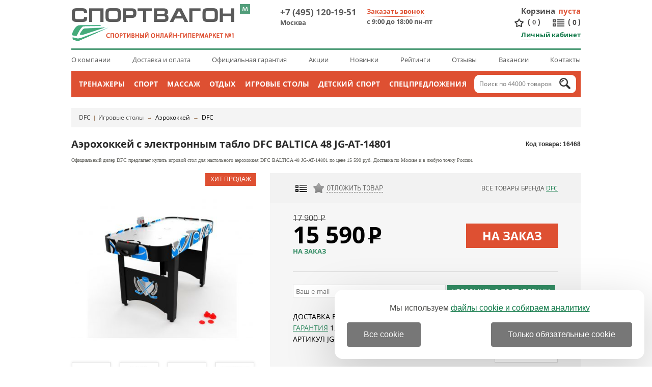

--- FILE ---
content_type: text/html; charset=windows-1251
request_url: https://www.sportvagon.ru/shop/dfc_baltica_48_jg_at_14801.html
body_size: 27894
content:
<!DOCTYPE HTML PUBLIC "-//W3C//DTD HTML 4.01 Transitional//EN" "http://www.w3.org/TR/html4/loose.dtd">
<html>
<head>
	<meta http-equiv="Content-Type" content="text/html; charset=windows-1251">
	<link rel="icon" href="/favicon.ico" type="image/x-icon" >
	<link rel="shortcut icon" href="/favicon.ico" type="image/png" sizes="16x16 32x32">
	<link rel="shortcut icon" href="/favicon_sportvagon_70.png" type="image/png" sizes="70x70">

	<link rel="stylesheet" type="text/css" href="/js/magnifier/magnifier.css">
	<link rel="stylesheet" type="text/css" href="/colorbox.css">
	<link rel="stylesheet" href="/style.css" type="text/css">
	
	
	<script type="text/javascript" src="/js/jquery-1.7.1.min.js" ></script>
	<script async type="text/javascript" src="/js/jquery.easing.1.3.js" ></script>
	<script async type="text/javascript" src="/js/jquery.colorbox-min.js"></script>
	<script defer type="text/javascript" src="/js/jquery.cookie.js"></script>
	<script type="text/javascript" src="/js/exclusive.js"></script>
	<script type="text/javascript" src="/js/functions.js"></script>
	<script defer type="text/javascript" src="/js/smart-discount.js"></script>
	<script async type="text/javascript" src="/js/callme.js"></script>
	<script type="text/javascript">browser_back_catch();</script> 
	<script async type="text/javascript" src="//yandex.st/share/share.js" charset="utf-8"></script>
	<script type="text/javascript" src="/js/magnifier/magnifier.js"></script>
	<script type="text/javascript" src="/js/magnifier/Event.js"></script>
	<script defer type="text/javascript" src="/js/masked_input.js" ></script>
	<script type="text/javascript">var _is_phone_device = 0;</script>

	<link rel="stylesheet" type="text/css" href="/js/jscrollpane/jquery.jscrollpane.css">
	<script type="text/javascript" src="/js/jquery.carouFredSel-5.5.5-packed.js"></script> 
	<script type="text/javascript" src="/js/jscrollpane/jquery.jscrollpane2.js" ></script>
	<script type="text/javascript" src="/js/jquery.selectbox.min.js" ></script>
	<script type="text/javascript" src="/js/slider_new.js"></script>

	<link rel="stylesheet" href="/js/Swiper-master/dist/css/swiper.css">
	<script async src="/js/Swiper-master/dist/js/swiper.jquery.min.js"></script>

	<link rel="canonical" href="https://www.sportvagon.ru/shop/dfc_baltica_48_jg_at_14801.html"/>
	
	<title>DFC BALTICA 48 JG-AT-14801 | купить в Москве | Аэрохоккей с электронным табло DFC | &laquo;Спортвагон&raquo;</title>
	<meta name="description" content='&#11088;&#11088;&#11088;&#11088;&#11088; Аэрохоккей с электронным табло DFC BALTICA 48 JG-AT-14801 &#128373;&#x2211; Цена 15590&#8381; - это недорого! &#128640; БЕСПЛАТНАЯ доставка по Москве &#9312; Официальный дилер DFC &#9313; Сервис 5* &#9314; 6500+ отзывов &#9315; 100% наличие &#9316; SALE 15% &#128722; Купить DFC BALTICA 48 JG-AT-14801!'>
	<meta name="keywords" content='Аэрохоккей с электронным табло DFC BALTICA 48 JG-AT-14801,Аэрохоккей с электронным табло DFC BALTICA 48 JG-AT-14801 купить,Аэрохоккей с электронным табло DFC BALTICA 48 JG-AT-14801 цена,DFC,Аэрохоккей с электронным табло,спортивная техника'>
	<meta name="yandex-verification" content="8cfb076551a46620">
</head>
<body>
<div class="main-bg-2">
	<div id="wrapper">

          <div id="header">
			<div class="bleft"></div>
			<div class="bright"></div>
			<div class="container">
				<div class="container2">
					<a title="Перейти на мобильную версию" class="version_switch" onclick="setCookie('site_version', 'mobile', '', '/', '.sportvagon.ru');
													location.href='https://m.sportvagon.ru'+location.pathname+location.search+location.hash;return false;
							
					"></a>
					<div class="header_top_line clearfix">			
						<a href="/" class="logo" title="СпортВагон - спортивный онлайн-гипермаркет №1">
														<img src="/i/sport/logo_80.png" alt="logo">
						</a>
						<div class="position_fixed" id="fixed_header">
							<div id="fixed_header_wrapper" >
								<div class="cart_block" id="cart_block">
									<div id='ajax_cart_wrapper'></div>
									<div class="create_order" id="create_order">Оформить заказ</div>
								</div>
								<div class="phones" id="phones">
									<div class="phone">
										<a href="tel:+74951201951">+7 (495) 120-19-51</a> <span>Москва</span>
									</div>
								</div>
								<div id="count_compare_product" class="compare_product_block ">
	                                				<div class="vertical_delimeter1"></div>
									<a title="Сравнение"  href="/index.php?comparison_products=1&category_choose=1524" class="count_compare_product"><span>0</span></a>
	                                				<div class="vertical_delimeter2"></div>
								</div>
                                				                                					<a title="Избранное" href="/favorite/" class="cart-favor"><span>0</span></a>
				                                

							</div>
						</div>
					
						<div class="phones">
							<div class="phone">
								<a href="tel:+74951201951">+7 (495) 120-19-51</a>&nbsp;&nbsp;<span>Москва</span>
							</div>
							<div class="phone call">
								 <div class="modal_form">
</div>
<div class="call-us">
	<div class="button" id="viewform" onclick="$('#header .modal_form').toggle();">Заказать звонок</div>

	<div class="form" id="callmeform">
		<table>
			<tr>
				<td></td>
				<td>Перезвоним вам после 9:00!</td>
			</tr>			<tr>
				<td>Ваше&nbsp;имя:&nbsp;</td>
				<td>
					<input type="text" id="cname" class="text automemorize automemorize_first_name" value="">
				</td>
			</tr>
			<tr>
				<td>Ваш&nbsp;телефон:&nbsp;</td>
				<td>
										<div class="user_phone call_input">
						<input type="text" id="cphone" placeholder="+7 (___) ___-__-__" class="rfield automemorize automemorize_phone" value="">
					</div>
					<script>initMaskPhoneInput('#cphone');</script>
				</td>
			</tr>
			<tr>
				<td style="text-align:center;" colspan="2"><div class="confid4">
					<label class='callme_middle_v_align'>										
						<input class='callme_middle_v_align' type="checkbox" name="callme_confidential_agree" value="1" onChange="UpdateCallMeConfidentialAgree();" id="callme_confidential_agree" style='margin-top:4px;'>
						<span class='callme_middle_v_align'>
							Я даю согласие на обработку персональных данных в соответствии с <a class='callme_middle_v_align' target="_blank" href='/pages/confidential.html' style='font-size:15px !important;'>политикой конфиденциальности</a>
						</span>
					</label>
				</div></td>
			</tr>
			<tr>
				<td align="center" colspan="2">
					<input type="button" class="callme_submit" id="callme_submit" value="Перезвоните мне!" style='margin:0px auto 15px;'>
				</td>
			</tr>
		</table>
		<div class="call-result"></div>
		<div class="close_form" onclick="$('#header .modal_form').toggle(); $('#header .call-us .form').toggle();">Закрыть</div>
	</div>
</div>
<script>
function CheckCallMeConfidentialAgree()
{	
	if ($('#callme_confidential_agree').is(":checked"))
		return true;
	else	return false;
}
function UpdateCallMeConfidentialAgree()
{
	if ($('#callme_confidential_agree').is(":checked"))
	{
		$('#callme_submit')[0].style.setProperty('background', '', '');
		$('#callme_submit')[0].style.setProperty('border', '', '');
		$(".callme_submit").click(function () {
			show();
		});
	}
	else 
	{
		$('#callme_submit')[0].style.setProperty('background', 'grey', 'important');
		$('#callme_submit')[0].style.setProperty('border-color', 'grey', 'important');
		$(".callme_submit").off("click");
	}
}
UpdateCallMeConfidentialAgree();
</script>
<style>
.callme_middle_v_align, a.callme_middle_v_align{
	display: inline-block !important;
	position: relative !important;		
	font-size:15px !important;
}
</style>								<span>с 9:00 до 18:00 пн-пт</span>
							</div>

						</div>

						<div class="right_block" id="right_block">
							 <div id="cart" class="cart-box" onclick="javascript:window.location='/cart/';" title="Перейти в корзину">
		<div class="title"><a href="/cart/">Корзина</a></div>
		
				<div>
			<div class="empty"> пуста</div>
			<div class="cart_info hidden">
				<a href="/cart/">(<span id="cart_items_count">0</span>)</a>
				<a href="/cart/"><span id="cart_total_amount">0</span> <span class="currency">Р</span> </a>
			</div>
		</div>
		

</div>














							<div class="c"></div>
							<div style="text-align: right">
																	<a title="Избранное" href="/favorite/" class="cart-favor">(<span>0</span>)</a>
																<a title="Сравнение" href="/index.php?comparison_products=1&category_choose=1524" class="count_compare_product">(<span>0</span>)</a>
								<br>
								<div class="user-box">
			<a class="link logged" href="javascript:;" onclick="$('.modal_form').toggle(); $('#header .user-box form').show();$('#user_login').focus();">Личный кабинет</a>
		<div class="form">
			<form name="auth" method="post" action="">
				<span class="input_title_txt">Логин:</span>
				<input type="text" name="user_login" id="user_login">
				<span class="input_title_txt">Пароль:</span>
				<input type="password" name="user_pw">
				<button class="button">Войти на сайт</button>
				<span class="reg_in_txt">или <a class="link form_regin" href="/index.php?register=yes">Зарегистрироваться</a></span>
				<div class="close_form" onclick="$('.modal_form').toggle(); $('#header .user-box form').toggle();">Закрыть</div>
				<div class="forget_password" onclick="document.location='/index.php?forget=1'">Забыли пароль?</div>
				<input type="hidden" name="enter" value="1">
								<input type=hidden name=categoryID value="1524">			</form>
		</div>
	</div>							</div>
						</div>
					</div>
					<ul class="header_top_links">
						<li><a href="/pages/o_kompanii.html">О компании</a></li>
						<li><a href="/pages/dostavka.html">Доставка и оплата</a></li>
												<li><a href="/pages/garantiya.html">Официальная гарантия</a></li>
						<li><a href="/pages/akcii.html">Акции</a></li>
						<li><a href="/new_products/">Новинки</a></li>
						<li><a href="/pages/obzory.html">Рейтинги</a></li>
						<li><a href="/discussions/">Отзывы</a></li>
						<li><a href="/pages/vakansii.html">Вакансии</a></li>
						<li><a href="/pages/contacts.html">Контакты</a></li>
					</ul>
				

				</div>
			<div class="main-menu"><center style="position:relative;"><div class="main-menu-pad">
				<ul>
							<li onmouseover="$('#root_category_ul1608').show();" onmouseout="$('#root_category_ul1608').hide();">
		<a href="/shop/1608/">Тренажеры</a>
						<div class="root_category_ul" id="root_category_ul1608"><div class="root_pad">
			<div class="subpad">
					    					
				<a class="menu_l2" href="/shop/1449/">Силовые тренажеры</a>

												    							<a class="menu_l3" href="/shop/1450/">Мультистанции</a>
																		    							<a class="menu_l3" href="/shop/1452/">Тренажеры со свободными весами</a>
																		    							<a class="menu_l3" href="/shop/1453/">Блочные силовые тренажеры</a>
																		    							<a class="menu_l3" href="/shop/1454/">Рычажные силовые тренажеры</a>
																		    							<a class="menu_l3" href="/shop/1864/">Тренажеры под собственным весом</a>
																		
												    					
				<a class="menu_l2" href="/shop/1560/">Железо</a>

												    							<a class="menu_l3" href="/shop/1727/">Штанги</a>
																		    							<a class="menu_l3" href="/shop/1561/">Гантели</a>
																		    							<a class="menu_l3" href="/shop/1717/">Гири</a>
																		    							<a class="menu_l3" href="/shop/1584/">Подставки и стойки</a>
																		
												    					
				<a class="menu_l2" href="/shop/1563/">Турники</a>

												    							<a class="menu_l3" href="/shop/1802/">Турник-брусья-пресс</a>
																		    							<a class="menu_l3" href="/shop/1813/">Брусья</a>
																		
												    					</div><div class="subpad">
				<a class="menu_l2" href="/shop/1798/">Кардиотренажеры</a>

												    							<a class="menu_l3" href="/shop/1431/">Беговые дорожки</a>
																		    							<a class="menu_l3" href="/shop/1439/">Тренажеры-эллипсоиды</a>
																		    							<a class="menu_l3" href="/shop/1435/">Велотренажеры</a>
																		    							<a class="menu_l3" href="/shop/1966/">Кросстренеры</a>
																		    							<a class="menu_l3" href="/shop/1443/">Степперы</a>
																		    							<a class="menu_l3" href="/shop/1446/">Гребные тренажеры</a>
																		    							<a class="menu_l3" href="/shop/1597/">Горнолыжные тренажеры</a>
																		
												    					
				<a class="menu_l2" href="/shop/1592/">Коврики для тренажеров</a>

				
												    					
				<a class="menu_l2" href="/shop/1451/">Гаджеты</a>

												    							<a class="menu_l3" href="/shop/1664/">Датчики пульса</a>
																		
												    					
				<a class="menu_l2" href="/shop/1598/">Аксессуары</a>

				
													</div>

						<div class="subpad" style="width:220px;float:right;padding-right:30px;">
				<a href="/shop/titanium_sf_0474.html" class="top_product">
					<img width="220" src="/i/product_i/32360_1_s.jpg" alt="Аэродинамический гребной тренажер Titanium SF 0474">
					Аэродинамический гребной тренажер Titanium SF 0474
								<span class="top_product_price">49 990 <s>Р</s></span>
				
				</a>
			</div>

			<div class="subpad" style="float:right;"><div class="menu_l2" style="padding: 3px 0;">Бренды</div>
							<a class="menu_l3" href="/shop/1608/dfc/">DFC</a>
							<a class="menu_l3" href="/shop/1608/proxima/">Proxima</a>
							<a class="menu_l3" href="/shop/1608/mb_barbell/">MB Barbell</a>
							<a class="menu_l3" href="/shop/1608/victoryfit/">VictoryFit</a>
							<a class="menu_l3" href="/shop/1608/laufstein/">Laufstein</a>
							<a class="menu_l3" href="/shop/1608/rebel/">Rebel</a>
							<a class="menu_l3" href="/shop/1608/original_fittools/">Original FitTools</a>
							<a class="menu_l3" href="/shop/1608/cardiopower/">CardioPower</a>
							<a class="menu_l3" href="/shop/1608/itosima/">Itosima</a>
							<a class="menu_l3" href="/shop/1608/dfit/">Dfit</a>
							<a class="menu_l3" href="/shop/1608/altezani/">Altezani</a>
							<a class="menu_l3" href="/shop/1608/titanium/">TITANIUM</a>
							<a class="menu_l3" href="/shop/1608/royal_fitness/">Royal Fitness</a>
						</div>

			<div class="clr"></div>
		</div></div>
			</li>
		<li onmouseover="$('#root_category_ul1554').show();" onmouseout="$('#root_category_ul1554').hide();">
		<a href="/shop/1554/">Спорт</a>
						<div class="root_category_ul" id="root_category_ul1554"><div class="root_pad">
			<div class="subpad">
					    					
				<a class="menu_l2" href="/shop/1659/">Фитнес</a>

												    							<a class="menu_l3" href="/shop/1552/">Инверсионные столы</a>
																		    							<a class="menu_l3" href="/shop/1468/">Тренажеры для растяжки</a>
																		    							<a class="menu_l3" href="/shop/1561/">Гантели</a>
																		    							<a class="menu_l3" href="/shop/1665/">Гимнастика</a>
																		    														    							<a class="menu_l3" href="/shop/1667/">Скандинавская ходьба</a>
																		    							<a class="menu_l3" href="/shop/1816/">Функциональный тренинг</a>
																		    							<a class="menu_l3" href="/shop/1959/">Товары для фитнеса</a>
																		
												    					
				<a class="menu_l2" href="/shop/1668/">Командный спорт</a>

												    							<a class="menu_l3" href="/shop/1555/">Баскетбол</a>
																		    							<a class="menu_l3" href="/shop/1589/">Футбол</a>
																		    							<a class="menu_l3" href="/shop/1617/">Волейбол</a>
																		    							<a class="menu_l3" href="/shop/1673/">Хоккей</a>
																		
												    					</div><div class="subpad">
				<a class="menu_l2" href="/shop/1674/">Индивидуальный спорт</a>

												    							<a class="menu_l3" href="/shop/1686/">Бокс и единоборства</a>
																		    							<a class="menu_l3" href="/shop/1529/">Настольный теннис</a>
																		    							<a class="menu_l3" href="/shop/1676/">Бадминтон</a>
																		    							<a class="menu_l3" href="/shop/1677/">Большой теннис</a>
																		    							<a class="menu_l3" href="/shop/1714/">Гольф</a>
																		
												    					
				<a class="menu_l2" href="/shop/1678/">Экстремальный спорт</a>

												    														    							<a class="menu_l3" href="/shop/1682/">Скейтборды</a>
																		    							<a class="menu_l3" href="/shop/2078/">Сап-борды</a>
																		
												    					
				<a class="menu_l2" href="/shop/1491/">Велосипеды</a>

												    							<a class="menu_l3" href="/shop/1494/">Детские велосипеды</a>
																		
												    					
				<a class="menu_l2" href="/shop/1806/">Каркасные батуты</a>

				
													</div>

						<div class="subpad" style="width:220px;float:right;padding-right:30px;">
				<a href="/shop/century_versaflex.html" class="top_product">
					<img width="220" src="/i/product_i/5802_1_s.jpg" alt="Тренажёр для растяжки на шпагат Century Versaflex">
					Тренажёр для растяжки на шпагат Century Versaflex
								<span class="top_product_price">49 990 <s>Р</s></span>
				
				</a>
			</div>

			<div class="subpad" style="float:right;"><div class="menu_l2" style="padding: 3px 0;">Бренды</div>
							<a class="menu_l3" href="/shop/1554/dfc/">DFC</a>
							<a class="menu_l3" href="/shop/1554/proxima/">Proxima</a>
							<a class="menu_l3" href="/shop/1554/donic/">DONIC</a>
							<a class="menu_l3" href="/shop/1554/century/">Century</a>
							<a class="menu_l3" href="/shop/1554/fighttech/">Fighttech</a>
							<a class="menu_l3" href="/shop/1554/start_line/">Start Line</a>
							<a class="menu_l3" href="/shop/1554/laufstein/">Laufstein</a>
							<a class="menu_l3" href="/shop/1554/original_fittools/">Original FitTools</a>
							<a class="menu_l3" href="/shop/1554/royal_fitness/">Royal Fitness</a>
							<a class="menu_l3" href="/shop/1554/sklz/">SKLZ</a>
							<a class="menu_l3" href="/shop/1554/z-up/">Z-UP</a>
							<a class="menu_l3" href="/shop/1554/i-jump/">i-Jump</a>
							<a class="menu_l3" href="/shop/1554/giant_dragon/">Giant Dragon</a>
						</div>

			<div class="clr"></div>
		</div></div>
			</li>
		<li onmouseover="$('#root_category_ul1585').show();" onmouseout="$('#root_category_ul1585').hide();">
		<a href="/shop/1585/">Массаж</a>
						<div class="root_category_ul" id="root_category_ul1585"><div class="root_pad">
			<div class="subpad">
					    					
				<a class="menu_l2" href="/shop/1895/">Вибротренажеры для похудения</a>

												    							<a class="menu_l3" href="/shop/1718/">Вибромассажеры</a>
																		    							<a class="menu_l3" href="/shop/1549/">Виброплатформы</a>
																		    							<a class="menu_l3" href="/shop/1896/">Тренажеры-райдеры</a>
																		
												    					
				<a class="menu_l2" href="/shop/1559/">Столы для массажа</a>

												    							<a class="menu_l3" href="/shop/1918/">Столы-кушетки раскладные</a>
																		    							<a class="menu_l3" href="/shop/1919/">Стационарные столы-кушетки</a>
																		
												    					
				<a class="menu_l2" href="/shop/1812/">Стулья для массажа</a>

				
												    					
				<a class="menu_l2" href="/shop/1586/">Массажные кресла</a>

												    							<a class="menu_l3" href="/shop/1943/">Домашние массажные кресла</a>
																		    							<a class="menu_l3" href="/shop/2107/">Опции для массажных кресел</a>
																		
												    					
				<a class="menu_l2" href="/shop/1520/">Массажеры</a>

												    							<a class="menu_l3" href="/shop/1923/">Массажеры для лица и головы</a>
																		    							<a class="menu_l3" href="/shop/1922/">Массажеры для спины, шеи и плеч</a>
																		    							<a class="menu_l3" href="/shop/1924/">Массажеры для тела и рук</a>
																		    							<a class="menu_l3" href="/shop/1925/">Массажеры для ног</a>
																		
												    					</div><div class="subpad">
				<a class="menu_l2" href="/shop/1879/">Ортопедические кресла</a>

												    							<a class="menu_l3" href="/shop/1928/">Эргономичные кресла</a>
																		    							<a class="menu_l3" href="/shop/2051/">Кресла для руководителя</a>
																		    							<a class="menu_l3" href="/shop/2052/">Кресла для персонала</a>
																		    							<a class="menu_l3" href="/shop/1927/">Игровые компьютерные кресла</a>
																		    							<a class="menu_l3" href="/shop/1926/">Ортопедические кресла для детей</a>
																		    							<a class="menu_l3" href="/shop/2054/">Ортопедические кресла-реклайнеры</a>
																		    							<a class="menu_l3" href="/shop/2053/">Кресла для посетителей</a>
																		    							<a class="menu_l3" href="/shop/2055/">Диваны для посетителей</a>
																		    							<a class="menu_l3" href="/shop/1988/">Коленные стулья</a>
																		    							<a class="menu_l3" href="/shop/2056/">Опции для кресел</a>
																		
												    					
				<a class="menu_l2" href="/shop/1595/">Аксессуары</a>

				
													</div>

						<div class="subpad" style="width:220px;float:right;padding-right:30px;">
				<a href="/shop/norden_pino_cf.html" class="top_product">
					<img width="220" src="/i/product_i/35468_1_s.jpg" alt="Кресло офисное Norden Pino CF">
					Кресло офисное Norden Pino CF
								<span class="top_product_price">17 308 <s>Р</s></span>
				
				</a>
			</div>

			<div class="subpad" style="float:right;"><div class="menu_l2" style="padding: 3px 0;">Бренды</div>
							<a class="menu_l3" href="/shop/1585/falto/">Falto</a>
							<a class="menu_l3" href="/shop/1585/everprof/">Everprof</a>
							<a class="menu_l3" href="/shop/1585/zone_51/">Zone 51</a>
							<a class="menu_l3" href="/shop/1585/dfc/">DFC</a>
							<a class="menu_l3" href="/shop/1585/schairs/">Schairs</a>
							<a class="menu_l3" href="/shop/1585/norden/">Norden</a>
							<a class="menu_l3" href="/shop/1585/takasima/">Takasima</a>
							<a class="menu_l3" href="/shop/1585/college/">College</a>
							<a class="menu_l3" href="/shop/1585/mizomed/">Mizomed</a>
							<a class="menu_l3" href="/shop/1585/arozzi/">Arozzi</a>
							<a class="menu_l3" href="/shop/1585/proxima/">Proxima</a>
							<a class="menu_l3" href="/shop/1585/gt_chair/">GT Chair</a>
							<a class="menu_l3" href="/shop/1585/karnox/">Karnox</a>
						</div>

			<div class="clr"></div>
		</div></div>
			</li>
		<li onmouseover="$('#root_category_ul1556').show();" onmouseout="$('#root_category_ul1556').hide();">
		<a href="/shop/1556/">Отдых</a>
						<div class="root_category_ul" id="root_category_ul1556"><div class="root_pad">
			<div class="subpad">
					    					
				<a class="menu_l2" href="/shop/1879/">Ортопедические кресла</a>

												    							<a class="menu_l3" href="/shop/1928/">Эргономичные кресла</a>
																		    							<a class="menu_l3" href="/shop/2051/">Кресла для руководителя</a>
																		    							<a class="menu_l3" href="/shop/2052/">Кресла для персонала</a>
																		    							<a class="menu_l3" href="/shop/1927/">Игровые компьютерные кресла</a>
																		    							<a class="menu_l3" href="/shop/1926/">Ортопедические кресла для детей</a>
																		    							<a class="menu_l3" href="/shop/2054/">Ортопедические кресла-реклайнеры</a>
																		    							<a class="menu_l3" href="/shop/2053/">Кресла для посетителей</a>
																		    							<a class="menu_l3" href="/shop/2055/">Диваны для посетителей</a>
																		    							<a class="menu_l3" href="/shop/1988/">Коленные стулья</a>
																		    							<a class="menu_l3" href="/shop/2056/">Опции для кресел</a>
																		
												    						    					
				<a class="menu_l2" href="/shop/1857/">Настольные и карточные игры</a>

												    							<a class="menu_l3" href="/shop/1862/">Шашки</a>
																		    							<a class="menu_l3" href="/shop/1860/">Нарды</a>
																		    							<a class="menu_l3" href="/shop/1861/">Покерные наборы</a>
																		
												    					
				<a class="menu_l2" href="/shop/2012/">Дом и дача</a>

												    							<a class="menu_l3" href="/shop/2163/">Сантехника</a>
																		    							<a class="menu_l3" href="/shop/1929/">Дачная мебель</a>
																		    							<a class="menu_l3" href="/shop/2094/">Текстиль с подогревом</a>
																		    							<a class="menu_l3" href="/shop/1994/">Дачные хозблоки</a>
																		    							<a class="menu_l3" href="/shop/2036/">Климатическая техника</a>
																		
												    					</div><div class="subpad">
				<a class="menu_l2" href="/shop/2013/">Хобби</a>

												    							<a class="menu_l3" href="/shop/1711/">Дартс</a>
																		    							<a class="menu_l3" href="/shop/1690/">Туризм</a>
																		    							<a class="menu_l3" href="/shop/1754/">Рыбалка</a>
																		    							<a class="menu_l3" href="/shop/1967/">Оптические приборы</a>
																		    							<a class="menu_l3" href="/shop/1714/">Гольф</a>
																		    							<a class="menu_l3" href="/shop/2016/">Гейминг</a>
																		    							<a class="menu_l3" href="/shop/2015/">Цифровые камеры</a>
																		
												    					
				<a class="menu_l2" href="/shop/2225/">Офисная мебель</a>

												    							<a class="menu_l3" href="/shop/1879/">Ортопедические кресла</a>
																		    							<a class="menu_l3" href="/shop/2226/">Столы</a>
																		    							<a class="menu_l3" href="/shop/2227/">Тумбы</a>
																		    							<a class="menu_l3" href="/shop/2228/">Шкафы-купе</a>
																		    							<a class="menu_l3" href="/shop/2229/">Модули</a>
																		
												    					
				<a class="menu_l2" href="/shop/2220/">Красота и косметология</a>

												    							<a class="menu_l3" href="/shop/2064/">Товары для маникюра и педикюра</a>
																		    							<a class="menu_l3" href="/shop/2113/">Приборы для лица</a>
																		    							<a class="menu_l3" href="/shop/2155/">Косметологические кушетки</a>
																		    							<a class="menu_l3" href="/shop/2154/">Педикюрные кресла</a>
																		
												    					
				<a class="menu_l2" href="/shop/2042/">Товары для здоровья</a>

												    							<a class="menu_l3" href="/shop/2102/">Диагностические приборы</a>
																		    							<a class="menu_l3" href="/shop/2118/">Товары для реабилитации</a>
																		    							<a class="menu_l3" href="/shop/2043/">Ортопедические подушки</a>
																		    							<a class="menu_l3" href="/shop/2124/">Кислородные концентраторы</a>
																		    							<a class="menu_l3" href="/shop/2159/">Медицинская мебель</a>
																		    							<a class="menu_l3" href="/shop/2160/">Медицинские сумки</a>
																		    							<a class="menu_l3" href="/shop/2127/">Приборы для физиотерапии</a>
																		
													</div>

						<div class="subpad" style="width:220px;float:right;padding-right:30px;">
				<a href="/shop/lotos_5ut_shtorm_25039.html" class="top_product">
					<img width="220" src="/i/product_i/33403_1_s.jpg" alt="Комплект Лотос 5УТ Шторм (25039 )">
					Комплект Лотос 5УТ Шторм (25039 )
								<span class="top_product_price">107 000 <s>Р</s></span>
				
				</a>
			</div>

			<div class="subpad" style="float:right;"><div class="menu_l2" style="padding: 3px 0;">Бренды</div>
							<a class="menu_l3" href="/shop/1556/falto/">Falto</a>
							<a class="menu_l3" href="/shop/1556/green_glade/">Green Glade</a>
							<a class="menu_l3" href="/shop/1556/thule/">Thule</a>
							<a class="menu_l3" href="/shop/1556/polar_bird/">Polar Bird</a>
							<a class="menu_l3" href="/shop/1556/everprof/">Everprof</a>
							<a class="menu_l3" href="/shop/1556/levenhuk/">Levenhuk</a>
							<a class="menu_l3" href="/shop/1556/zone_51/">Zone 51</a>
							<a class="menu_l3" href="/shop/1556/eureka/">Eureka</a>
							<a class="menu_l3" href="/shop/1556/%D1%81%D0%BD%D0%B5%D0%B3%D0%B8%D1%80%D1%8C/">Снегирь</a>
							<a class="menu_l3" href="/shop/1556/4sis/">4SIS</a>
							<a class="menu_l3" href="/shop/1556/schairs/">Schairs</a>
							<a class="menu_l3" href="/shop/1556/norden/">Norden</a>
							<a class="menu_l3" href="/shop/1556/%D0%BB%D0%BE%D1%82%D0%BE%D1%81/">Лотос</a>
						</div>

			<div class="clr"></div>
		</div></div>
			</li>
		<li onmouseover="$('#root_category_ul1523').show();" onmouseout="$('#root_category_ul1523').hide();">
		<a href="/shop/1523/">Игровые столы</a>
						<div class="root_category_ul" id="root_category_ul1523"><div class="root_pad">
			<div class="subpad">
					    					
				<a class="menu_l2" href="/shop/1525/">Настольный футбол (кикер)</a>

				
												    					
				<a class="menu_l2" href="/shop/1529/">Настольный теннис</a>

												    							<a class="menu_l3" href="/shop/1530/">Теннисные столы</a>
																		    							<a class="menu_l3" href="/shop/1719/">Сетки</a>
																		    							<a class="menu_l3" href="/shop/1538/">Ракетки</a>
																		    							<a class="menu_l3" href="/shop/1720/">Основания</a>
																		    							<a class="menu_l3" href="/shop/1535/">Роботы</a>
																		    							<a class="menu_l3" href="/shop/1587/">Мячи</a>
																		
												    					
				<a class="menu_l2" href="/shop/1646/">Настольный хоккей</a>

				
												    					</div><div class="subpad">
				<a class="menu_l2" href="/shop/1524/">Аэрохоккей</a>

				
												    					
				<a class="menu_l2" href="/shop/1605/">Столы-трансформеры</a>

				
												    					
				<a class="menu_l2" href="/shop/1599/">Бильярд</a>

												    							<a class="menu_l3" href="/shop/1600/">Столы для бильярда</a>
																		    							<a class="menu_l3" href="/shop/1601/">Кии для бильярда</a>
																		    							<a class="menu_l3" href="/shop/1602/">Шары для бильярда</a>
																		    							<a class="menu_l3" href="/shop/1603/">Сукно для бильярда</a>
																		    							<a class="menu_l3" href="/shop/1622/">Освещение для бильярдной</a>
																		
													</div>

						<div class="subpad" style="width:220px;float:right;padding-right:30px;">
				<a href="/shop/bullpadel_ionic_light_25.html" class="top_product">
					<img width="220" src="/i/product_i/45215_8_s.jpg" alt="Ракетка для падела Bullpadel IONIC LIGHT 25">
					Ракетка для падела Bullpadel IONIC LIGHT 25
								<span class="top_product_price">27 000 <s>Р</s></span>
				
				</a>
			</div>

			<div class="subpad" style="float:right;"><div class="menu_l2" style="padding: 3px 0;">Бренды</div>
							<a class="menu_l3" href="/shop/1523/dfc/">DFC</a>
							<a class="menu_l3" href="/shop/1523/donic/">DONIC</a>
							<a class="menu_l3" href="/shop/1523/weekend/">Weekend</a>
							<a class="menu_l3" href="/shop/1523/start_line/">Start Line</a>
							<a class="menu_l3" href="/shop/1523/proxima/">Proxima</a>
							<a class="menu_l3" href="/shop/1523/start_line_play/">Start Line Play</a>
							<a class="menu_l3" href="/shop/1523/giant_dragon/">Giant Dragon</a>
							<a class="menu_l3" href="/shop/1523/double_fish/">Double Fish</a>
							<a class="menu_l3" href="/shop/1523/winner/">WINNER</a>
							<a class="menu_l3" href="/shop/1523/scholle/">Scholle</a>
							<a class="menu_l3" href="/shop/1523/bfg/">BFG</a>
							<a class="menu_l3" href="/shop/1523/gambler/">Gambler</a>
							<a class="menu_l3" href="/shop/1523/%D1%84%D0%B0%D0%B1%D1%80%D0%B8%D0%BA%D0%B0_%D1%81%D1%82%D0%B0%D1%80%D1%82/">Фабрика СТАРТ</a>
						</div>

			<div class="clr"></div>
		</div></div>
			</li>
		<li onmouseover="$('#root_category_ul1662').show();" onmouseout="$('#root_category_ul1662').hide();">
		<a href="/shop/1662/">Детский спорт</a>
						<div class="root_category_ul" id="root_category_ul1662"><div class="root_pad">
			<div class="subpad">
					    						    					
				<a class="menu_l2" href="/shop/1551/">Детские спорткомплексы</a>

												    							<a class="menu_l3" href="/shop/1569/">Детские спортивные комплексы для дома</a>
																		    														    														    							<a class="menu_l3" href="/shop/2072/">Детские гимнастические маты и будо-маты</a>
																		
												    					
				<a class="menu_l2" href="/shop/1997/">Детские игровые площадки</a>

												    							<a class="menu_l3" href="/shop/1850/">Детские игровые комплексы для улицы</a>
																		    							<a class="menu_l3" href="/shop/1996/">Детские игровые городки для дачи</a>
																		    							<a class="menu_l3" href="/shop/1940/">Игровые домики для дачи</a>
																		    							<a class="menu_l3" href="/shop/1571/">Детские уличные качели</a>
																		    							<a class="menu_l3" href="/shop/1572/">Детские горки</a>
																		    							<a class="menu_l3" href="/shop/1566/">Детские песочницы</a>
																		    							<a class="menu_l3" href="/shop/2025/">Детская игровая мебель</a>
																		
												    					
				<a class="menu_l2" href="/shop/1550/">Шведские стенки</a>

												    							<a class="menu_l3" href="/shop/1648/">Металлические шведские стенки</a>
																		    														    														
												    					</div><div class="subpad">
				<a class="menu_l2" href="/shop/1545/">Детские батуты</a>

												    							<a class="menu_l3" href="/shop/1806/">Каркасные батуты</a>
																		    							<a class="menu_l3" href="/shop/1653/">Лестницы для батутов</a>
																		
												    					
				<a class="menu_l2" href="/shop/1688/">Детский транспорт</a>

												    							<a class="menu_l3" href="/shop/1876/">Мотобайки</a>
																		    							<a class="menu_l3" href="/shop/1522/">Веломобили</a>
																		    							<a class="menu_l3" href="/shop/1698/">Самокаты</a>
																		    							<a class="menu_l3" href="/shop/1703/">Санки, ледянки, тюбинги</a>
																		    							<a class="menu_l3" href="/shop/1494/">Детские велосипеды</a>
																		    							<a class="menu_l3" href="/shop/2091/">Сидения для коляски</a>
																		
												    					
				<a class="menu_l2" href="/shop/1657/">Детские тренажеры</a>

				
												    					
				<a class="menu_l2" href="/shop/1575/">Бассейны</a>

												    							<a class="menu_l3" href="/shop/1576/">Каркасные бассейны</a>
																		
												    					
				<a class="menu_l2" href="/shop/2026/">Детская мебель</a>

												    							<a class="menu_l3" href="/shop/2068/">Столы для детей</a>
																		    							<a class="menu_l3" href="/shop/1926/">Ортопедические кресла для детей</a>
																		    							<a class="menu_l3" href="/shop/2025/">Детская игровая мебель</a>
																		    														
													</div>

						<div class="subpad" style="width:220px;float:right;padding-right:30px;">
				<a href="/shop/step_2_shater_kraft.html" class="top_product">
					<img width="220" src="/i/product_i/32653_1_s.jpg" alt="Игровой дворик с навесом Step-2 «Шатер» (крафт)">
					Игровой дворик с навесом Step-2 «Шатер» (крафт)
								<span class="top_product_price">55 620 <s>Р</s></span>
				
				</a>
			</div>

			<div class="subpad" style="float:right;"><div class="menu_l2" style="padding: 3px 0;">Бренды</div>
							<a class="menu_l3" href="/shop/1662/dfc/">DFC</a>
							<a class="menu_l3" href="/shop/1662/new_sunrise/">New Sunrise</a>
							<a class="menu_l3" href="/shop/1662/falto/">Falto</a>
							<a class="menu_l3" href="/shop/1662/step-2/">Step-2</a>
							<a class="menu_l3" href="/shop/1662/berg/">Berg</a>
							<a class="menu_l3" href="/shop/1662/everprof/">Everprof</a>
							<a class="menu_l3" href="/shop/1662/i-jump/">i-Jump</a>
							<a class="menu_l3" href="/shop/1662/step_2/">Step 2</a>
							<a class="menu_l3" href="/shop/1662/proxima/">Proxima</a>
							<a class="menu_l3" href="/shop/1662/triumph_nord/">Triumph Nord</a>
							<a class="menu_l3" href="/shop/1662/sport_elite/">Sport Elite</a>
							<a class="menu_l3" href="/shop/1662/midzumi/">Midzumi</a>
							<a class="menu_l3" href="/shop/1662/moove_and_fun/">MOOVE&FUN</a>
						</div>

			<div class="clr"></div>
		</div></div>
			</li>
		<li onmouseover="$('#root_category_ul1607').show();" onmouseout="$('#root_category_ul1607').hide();">
		<a href="/shop/1607/">Спецпредложения</a>
			</li>
						<li class="search">
						<form method="get" name='searchform' action="/index.php">
	<div>
		<input type="text" name="searchstring" id="searchstring" class="search-field" placeholder="Поиск по 44000 товаров" value=""/>
		<input type="submit" name="search" value="" class="search-button" />
	</div>
</form>
<script type="text/javascript">
$("form[name='searchform']").bind('submit', function(){if ($('#searchstring').val()=='') return false;});
</script>

<script>
function lazy_load_smart_search()
{
	lazy_load_js('/js/smartsearch/smart_search_sportvagon.js');
	lazy_load_js('/js/smart_search.js');
}
$("#searchstring").bind('focus', lazy_load_smart_search);
$(document).ready(function() {
    $('#searchstring').on('keyup input', function() {
        active_search(this.value);
    });
});
</script>


					</li>
				</ul>
				<div class="clr"></div>
			</div></center></div>
			<div id="search_result_external_div">
				<div id="search_result"></div>
			</div>
			</div>

		</div><!-- /header -->

		<div id="middle" class="wrapper">

						<div id="content-box">
				<div id="content">
<div class="breadcrumbs grey-box">
			<span><a title="Бренд DFC" href="/brand/dfc/" class="cat">DFC</a></span>
													&nbsp;|&nbsp; <span><a 
				title="Игровые столы"
				class=""
				href="/shop/1523/">Игровые столы</a></span>
											&nbsp;&rarr;&nbsp; <span><a 
				title="Игровые столы для настольного аэрохоккея DFC"
				class="current"
				href="/shop/1524/">Аэрохоккей</a></span>
								&nbsp;&rarr;&nbsp; <span><a 
				title="Игровые столы для настольного аэрохоккея DFC"
				class="current"
				href="/shop/1524/dfc/"> DFC</a></span>
			</div>


<script type="application/ld+json">
{
"@context":"https://www.schema.org",
"@type":"BreadcrumbList",
	"name":"&#11088; Аэрохоккей с электронным табло DFC BALTICA 48 JG-AT-14801 &#11088;",
"numberOfItems":"3",
"itemListElement":
	[
	{
	"@type":"ListItem",
	"position":"1",
			"nextItem":"https://www.sportvagon.ru/shop/1523/",
				"url":"https://www.sportvagon.ru/brand/dfc/",
		"item":
		{
		"@id":
			
			"https://www.sportvagon.ru/brand/dfc/",
							"name":"&#128269; Москва",
			"alternateName":"&#128269; Купить в Москве"
				}
	}
										,{
			"@type":"ListItem",
			"position":"2",
			"url":"https://www.sportvagon.ru/shop/1523/",
												"previousItem":"https://www.sportvagon.ru/brand/dfc/",
														"nextItem":"https://www.sportvagon.ru/shop/1524/",
									"item":
				{
					"@id":"https://www.sportvagon.ru/shop/1523/",
					"name":" &#128722; Игровые столы"
				}
			}
									,{
			"@type":"ListItem",
			"position":"3",
			"url":"https://www.sportvagon.ru/shop/1524/",
							"previousItem":"https://www.sportvagon.ru/shop/1523/",
																	
					"nextItem":"https://www.sportvagon.ru/shop/dfc_baltica_48_jg_at_14801.html",
										"item":
				{
					"@id":"https://www.sportvagon.ru/shop/1524/",
					"name":" &#128293; Аэрохоккей"
				}
			}
							,{
			"@type":"ListItem",
			"position":"4",
							"url":"/shop/dfc_baltica_48_jg_at_14801.html",
						"previousItem":"https://www.sportvagon.ru/shop/1524/",
			"item":
				{
											"@id":"/shop/dfc_baltica_48_jg_at_14801.html",
						"name":"Аэрохоккей с электронным табло DFC BALTICA 48 JG-AT-14801"
									}				
			}
				]
}
</script>
<div id="product-detail">
	<div class="product-title">
		<div style="float:right;line-height: 28px;color:#2A2A2A;height: 28px;">
						Код товара: 16468
		</div>
		<h1 title="Аэрохоккей с электронным табло DFC BALTICA 48 JG-AT-14801">Аэрохоккей с электронным табло DFC BALTICA 48 JG-AT-14801</h1>
		<div class="mt"><noindex>Официальный дилер DFC предлагает купить игровой стол для настольного аэрохоккея  DFC BALTICA 48 JG-AT-14801 по цене 15 590 руб. Доставка по Москве и в любую точку России.</noindex></div>
	</div>
	<table border="0" cellpadding="0" cellspacing="0" style="width:100%" class="product-page">
	<tr>
		<td class="product-left-block"></td>
		<td style="width:27px"></td>
		<td class="stock_info"></td>
	</tr>
	<tr>
		<td class="product-left-block">
			<div class="full-image" id="foto-box">
				<div class="magnifier-preview" id="mpreview"></div>
								<div class="stickies">
											<div class="is-hit"></div>
																</div>
				<div id="product-image-16468" class="img lightbox">
										<a id="zoomImageBig" class="magnifier-thumb-wrapper" href="/i/product_i/16468_6_b.jpg">
						<img id="thumb" src="/i/product_i/16468_6.jpg"
							 alt='Игровой стол для аэрохоккея DFC BALTICA 48 JG-AT-14801'
							 data-large-img-url="/i/product_i/16468_6_b.jpg"
							 data-large-img-wrapper="mpreview">
					</a>
									</div>
								<div class="other">
										<div class="pic lightbox">
						<a href="/i/product_i/16468_6_b.jpg"><img src="/i/product_i/16468_6_i.jpg" alt="1" onmouseover="set_main_photo(this, '/i/product_i/16468_6_b.jpg', '/i/product_i/16468_6.jpg', zoomer);"></a>
					</div>
										<div class="pic lightbox">
						<a href="/i/product_i/16468_16_b.jpg"><img src="/i/product_i/16468_16_i.jpg" alt="1" onmouseover="set_main_photo(this, '/i/product_i/16468_16_b.jpg', '/i/product_i/16468_16.jpg', zoomer);"></a>
					</div>
										<div class="pic lightbox">
						<a href="/i/product_i/16468_9_b.jpg"><img src="/i/product_i/16468_9_i.jpg" alt="1" onmouseover="set_main_photo(this, '/i/product_i/16468_9_b.jpg', '/i/product_i/16468_9.jpg', zoomer);"></a>
					</div>
										<div class="pic lightbox">
						<a href="/i/product_i/16468_10_b.jpg"><img src="/i/product_i/16468_10_i.jpg" alt="1" onmouseover="set_main_photo(this, '/i/product_i/16468_10_b.jpg', '/i/product_i/16468_10.jpg', zoomer);"></a>
					</div>
										<div class="pic lightbox">
						<a href="/i/product_i/16468_11_b.jpg"><img src="/i/product_i/16468_11_i.jpg" alt="1" onmouseover="set_main_photo(this, '/i/product_i/16468_11_b.jpg', '/i/product_i/16468_11.jpg', zoomer);"></a>
					</div>
										<div class="pic lightbox">
						<a href="/i/product_i/16468_12_b.jpg"><img src="/i/product_i/16468_12_i.jpg" alt="1" onmouseover="set_main_photo(this, '/i/product_i/16468_12_b.jpg', '/i/product_i/16468_12.jpg', zoomer);"></a>
					</div>
										<div class="pic lightbox">
						<a href="/i/product_i/16468_5_b.jpg"><img src="/i/product_i/16468_5_i.jpg" alt="1" onmouseover="set_main_photo(this, '/i/product_i/16468_5_b.jpg', '/i/product_i/16468_5.jpg', zoomer);"></a>
					</div>
										<div class="pic lightbox">
						<a href="/i/product_i/16468_4_b.jpg"><img src="/i/product_i/16468_4_i.jpg" alt="1" onmouseover="set_main_photo(this, '/i/product_i/16468_4_b.jpg', '/i/product_i/16468_4.jpg', zoomer);"></a>
					</div>
										<div class="pic lightbox">
						<a href="/i/product_i/16468_13_b.jpg"><img src="/i/product_i/16468_13_i.jpg" alt="1" onmouseover="set_main_photo(this, '/i/product_i/16468_13_b.jpg', '/i/product_i/16468_13.jpg', zoomer);"></a>
					</div>
										<div class="pic lightbox">
						<a href="/i/product_i/16468_14_b.jpg"><img src="/i/product_i/16468_14_i.jpg" alt="1" onmouseover="set_main_photo(this, '/i/product_i/16468_14_b.jpg', '/i/product_i/16468_14.jpg', zoomer);"></a>
					</div>
										<div class="pic lightbox">
						<a href="/i/product_i/16468_15_b.jpg"><img src="/i/product_i/16468_15_i.jpg" alt="1" onmouseover="set_main_photo(this, '/i/product_i/16468_15_b.jpg', '/i/product_i/16468_15.jpg', zoomer);"></a>
					</div>
															<div class="pic lightbox">
						<a href="/i/sert/driada.jpg"><img src="/i/sert/driada_357.jpg" alt="1" onmouseover="set_main_photo(this, '/i/sert/driada.jpg', '/i/sert/driada_357.jpg', zoomer);"></a>
					</div>
										<div class="clear"></div>
				</div>
							</div>

			<div class="ask grey-box" id="ask-box">
				<div class="switch" onclick="showBigFotoAdvanced();">Показать фото</div>
				<div class="ask_wrap">
				<div class="title">Есть вопрос по этой модели?</div>
	<form action="/shop/dfc_baltica_48_jg_at_14801.html" method="post">

		<div style="height:40px;">

			<input class="field" type="text" name="customer_name" value="" placeholder="Ваше имя">
		</div>
		<div style="height:40px;">

			<input class="field" type="text" name="customer_email" value="" placeholder="Ваш e-mail">
		</div>
		<div>
			<textarea  rows="6" cols="35" placeholder="Сформулируйте ваш вопрос" name="message_text" oninput="$(this).val($(this).val().slice(0,200));"></textarea>

		</div>
		<div style="padding-top:16px;">
			<input type="hidden" name="request_information" value="yes">
			<input type="hidden" name="productID" value="16468">
			<input type="hidden" name="productURL" value="dfc_baltica_48_jg_at_14801">
			<input name="message_subject" type="hidden" size="50" value='Аэрохоккей с электронным табло DFC BALTICA 48 JG-AT-14801'>
			<input type="hidden" name="send" value="yes">
			<input type="hidden" name="feedback" value="yes">
			<input type="submit" class="submit" value="Отправить"/>
			<input type="hidden" name="spam_empty" value="">
			<input type="hidden" name="spam_not_empty" id="spam_not_empty" value="">
		</div>
	</form>


				</div>
			</div>
		</td>
		<td style="width:27px"></td>
		<td class="product-right-block">
			<div class="product-right-block-pad">
				<div class="brand_line">
					<div class="compare_checker p_16468" style="width:40px;float:left;margin-left:35px;margin-top:22px;">
						<div class="line_action ">
							<a onclick='actionCompareProducts(16468);activate_compare_block();' title="Добавить к сравнению">Добавить к сравнению</a>
							<a class="reload_list">Обновляю список</a>
							<a class="links_compare" onclick="return checkCompareLink();" href="/index.php?comparison_products=1&category_choose=1524" title="Сравнить">Сравнить (<span class="count_compare_product">0</span>)</a>
						</div>
					</div>

		                        			                        <div onclick="addFavorite(16468);" class="favor "><span>Отложить товар</span></div>
		                        
					
					<div class="brand_line_pad">
					Все товары бренда <a href="/brand/dfc/">DFC</a>
					</div>
				</div>

								<div class="price-buy buy-box">
					<div class="price">
							
							<div class="strikethrough"><div class="old oldProductPrice">17 900 </div><span class="old_cur">р</span></div>
												<div class="now">
							<div class="currentProductPrice">15 590  </div><s>р</s>
						</div>
						<div class="clr"></div>
						<div class="stock">
															На заказ
													</div>
					</div>
										
											<div class="buy checkout-cart text-add-to-cart">На заказ</div>
										<div class="clr"></div>

					<div class="get-discount-box" style="display:none;">
						<div
														onclick="$('.get-discount-box .form').slideToggle();" class="button" id="opt_price_view">Хочу скидку!</div>
						<div class="form">
							
							<table border="0">
							<tr>
								<td>
									<div class="field2">
										<input type="text" id="discount_customer_name" name="discount_customer_name" placeholder="Ваше имя" class="automemorize automemorize_first_name" value="">
										<div class="right-field"></div>
										<div class="left-field"></div>
									</div>
								</td>
							</tr>
							<tr>
								<td>
									<div class="field2">
										<input type="text" id="discount_customer_phone" name="discount_customer_phone" placeholder="+7 (___) ___-__-__" class="automemorize automemorize_phone" value="">
										<script>initMaskPhoneInput('#discount_customer_phone');</script>
										<div class="right-field"></div>
										<div class="left-field"></div>
									</div>
								</td>
							</tr>
							<tr>
								<td style="text-align: center; padding-top: 5px" colspan="2">
									<button onclick="javascript:get_discount();">Заказать скидку!</button>
								</td>
							</tr>
							<tr>
								<td>
									<div class="confid4">Нажимая кнопку "Заказать скидку!", вы соглашаетесь с <a target="_blank" href='/pages/confidential.html'>политикой конфиденциальности</a></div>
								</td>
							</tr>
							</tbody></table>
							<div id="get_discount_result"></div>
						</div>
					</div>
				</div>
				
<div id="click_buy_form">
<div style="position:relative;">
	<div id="notification_in_stock">
		<div class="wrap_input"><input type="text" name="cphone" placeholder="Ваш e-mail" value="" id="notification_email"></div>
		<a class="one_click" href="javascript:add_notification_in_stock(16468);"> Уведомить о поступлении</a>
		<div id="notification_result"></div>
		<div class="clear"></div>
	</div>
</div>
</div>

				

				
				<div class="block_2">
										<div style="min-height:100px;margin-top:20px;'>
												<a href="/pages/dostavka.html">Доставка</a>
															БЕСПЛАТНО, 1-2 дня<br>
																																											<a href="/pages/garantiya.html">Гарантия</a> 12 мес.<br>						Артикул JG-AT-14801<br>					</div>

																
					<div class="market_rate" style="top:0px;">
						Нам доверяют:
						<a target=_blank href="https://market.yandex.ru/shop/183869/reviews"><img src="/i/rating_5_2.png" border="0" width="150" height="101" alt="Читайте отзывы покупателей и оценивайте качество магазина на Яндекс.Маркете" /></a>
					</div>
									</div>

				<div class="block_3">
					<div class="icon_1">Подъем на этаж</div>
					<div class="icon_2">Сезонные скидки</div>
					<div class="icon_3">Сборка и установка</div>
					<div class="icon_4">Доставка по России</div>
				</div>

				<div class="buy-also">
					<div class="title">
						<h2>
							Ближайшие аналоги						</h2>
					</div>
																										
												<div id="need-items-wrap">
							<div border="0" class="need-items" id='need-items'>
															<div class="buy_also_item">
									<a href="/shop/dfc_riga_48_jg_at_14802.html" target="_blank"><img src="/i/product_i/16469_7_i.jpg"  alt="Аэрохоккей DFC RIGA 48 JG-AT-14802"><div class="name">Аэрохоккей DFC RIGA 48 JG-AT-14802</div></a>
									<div class="buy_also_price_block">
										<input type="checkbox" name="n-i" value="16469" id="n-i-16469" onchange="dopProductChange(this, 15590, 16468);">
										<div class="also_price"><label for="n-i-16469">15 590 руб.</label></div>
									</div>
								</div>
															<div class="buy_also_item">
									<a href="/shop/proxima_crosby_48_art.html" target="_blank"><img src="/i/product_i/21281_1_i.jpg"  alt="Стол для аэрохоккея Proxima Crosby G14801 48""><div class="name">Стол для аэрохоккея Proxima Crosby G14801 48"</div></a>
									<div class="buy_also_price_block">
										<input type="checkbox" name="n-i" value="21281" id="n-i-21281" onchange="dopProductChange(this, 14990, 16468);">
										<div class="also_price"><label for="n-i-21281">14 990 руб.</label></div>
									</div>
								</div>
															<div class="buy_also_item">
									<a href="/shop/enforcer_48_novinka.html" target="_blank"><img src="/i/product_i/23667_15_i.jpg"  alt="Игровой стол - аэрохоккей 48" DFC Enforcer AT-125"><div class="name">Игровой стол - аэрохоккей 48" DFC Enforcer AT-125</div></a>
									<div class="buy_also_price_block">
										<input type="checkbox" name="n-i" value="23667" id="n-i-23667" onchange="dopProductChange(this, 16490, 16468);">
										<div class="also_price"><label for="n-i-23667">16 490 руб.</label></div>
									</div>
								</div>
															<div class="buy_also_item">
									<a href="/shop/dfc_camellia_48_at_105.html" target="_blank"><img src="/i/product_i/32277_1_i.jpg"  alt="Игровой стол - аэрохоккей DFC Camellia 48" AT-105"><div class="name">Игровой стол - аэрохоккей DFC Camellia 48" AT-105</div></a>
									<div class="buy_also_price_block">
										<input type="checkbox" name="n-i" value="32277" id="n-i-32277" onchange="dopProductChange(this, 13590, 16468);">
										<div class="also_price"><label for="n-i-32277">13 590 руб.</label></div>
									</div>
								</div>
															<div class="buy_also_item">
									<a href="/shop/dfc_sirius_40_jg_at_14001.html" target="_blank"><img src="/i/product_i/17027_1_i.jpg"  alt="Игровой стол - аэрохоккей DFC SIRIUS 40" JG-AT-14001"><div class="name">Игровой стол - аэрохоккей DFC SIRIUS 40" JG-AT-14001</div></a>
									<div class="buy_also_price_block">
										<input type="checkbox" name="n-i" value="17027" id="n-i-17027" onchange="dopProductChange(this, 13590, 16468);">
										<div class="also_price"><label for="n-i-17027">13 590 руб.</label></div>
									</div>
								</div>
															<div class="buy_also_item">
									<a href="/shop/proxima_flipshot_54_g15402.html" target="_blank"><img src="/i/product_i/32155_1_i.jpg"  alt="Стол для аэрохоккея Proxima FlipShot 54' G15402"><div class="name">Стол для аэрохоккея Proxima FlipShot 54' G15402</div></a>
									<div class="buy_also_price_block">
										<input type="checkbox" name="n-i" value="32155" id="n-i-32155" onchange="dopProductChange(this, 17990, 16468);">
										<div class="also_price"><label for="n-i-32155">17 990 руб.</label></div>
									</div>
								</div>
															<div class="buy_also_item">
									<a href="/shop/dfc_lion_pro_hm_at_36004.html" target="_blank"><img src="/i/product_i/19827_5_i.jpg"  alt="Игровой стол для аэрохоккея DFC Lion Pro HM-AT-36004"><div class="name">Игровой стол для аэрохоккея DFC Lion Pro HM-AT-36004</div></a>
									<div class="buy_also_price_block">
										<input type="checkbox" name="n-i" value="19827" id="n-i-19827" onchange="dopProductChange(this, 12690, 16468);">
										<div class="also_price"><label for="n-i-19827">12 690 руб.</label></div>
									</div>
								</div>
															<div class="buy_also_item">
									<a href="/shop/dfc_at_140.html" target="_blank"><img src="/i/product_i/35714_1_i.jpg"  alt="Игровой стол - аэрохоккей DFC AT-140"><div class="name">Игровой стол - аэрохоккей DFC AT-140</div></a>
									<div class="buy_also_price_block">
										<input type="checkbox" name="n-i" value="35714" id="n-i-35714" onchange="dopProductChange(this, 18490, 16468);">
										<div class="also_price"><label for="n-i-35714">18 490 руб.</label></div>
									</div>
								</div>
													</div>
						<script>
							$('.buy-also').toggleClass('more');
						</script>
															</div>
				<div class="clear"></div>
			</div>
			<div class="c"></div>
		</td>
	</tr>
	<tr>
		<td colspan=3>
		<div class="product_info_full">
			<div class="product_menu">
				<a href="#delivery" onclick="changeProductInfoBlock(this, 'pr_delivery');" id="change_pr_delivery" class="product-info-full-item">Доставка</a>
				<a href="#desc" onclick="changeProductInfoBlock(this, 'pr_desc');" id="change_pr_desc" class="product-info-full-item active">Описание</a>
				<a href="#tech" onclick="changeProductInfoBlock(this, 'pr_tech');" id="change_pr_tech" class="product-info-full-item">Характеристики</a>
				<a href="#advantages" onclick="changeProductInfoBlockExclusive(this, 'pr_advantages');" id="change_pr_advantages" class="product-info-full-item">Преимущества</a>				<a href="#instruction" onclick="changeProductInfoBlock(this, 'pr_instruction');" id="change_pr_instruction" class="product-info-full-item">Инструкция</a>				<a href="#brand" onclick="changeProductInfoBlock(this, 'pr_brand');" id="change_pr_brand" class="product-info-full-item">Бренд</a>
				<a href="#review" onclick="changeProductInfoBlock(this, 'pr_review');" id="change_pr_review" class="product-info-full-item">Обзоры (1)</a>				<a href="#discussions" onclick="changeProductInfoBlock(this, 'pr_discussions');" id="change_pr_discussions" class="product-info-full-item">Отзывы (2)</a>
								<a href="#sert" onclick="changeProductInfoBlockExclusive(this, 'pr_sert');" id="change_pr_sert" class="product-info-full-item"><span>Сертификат</span></a>							</div>
			<div class="c"></div>

			<div id="pr_faq" class="product_info_block">
				<h2><a href="#faq">Аэрохоккей с электронным табло DFC BALTICA 48 JG-AT-14801 - Вопросы по товару</a></h2>
							</div>

			<div id="pr_desc" class="product_info_block active">
				<h2><a href="#desc">Аэрохоккей с электронным табло DFC BALTICA 48 JG-AT-14801 - Описание</a></h2>
								<div class="expert_review">
					<div class="expert_head">
						Коротко: мнение эксперта от 27.12.2022
						<div class="expert_rating">
							Рейтинг SportVagon.ru: 
															<div class="orange_stars_outer_div">
									<div class="orange_stars orange_stars0 orange_stars_fractional"></div>
									<div style="left:0px;width:100px;" class="orange_stars orange_stars5 orange_stars_fractional"></div>
								</div>
													</div>
					</div>
					<div class="expert_body">
						DFC BALTICA - отличный способ весело провести время за игрой в аэрохоккей. Корпус изготовлен из качественного МДФ и покрыт прочным ламинатом. Расположить стол возможно как внутри помещения, так и в павильоне (но не под открытым небом). <br />
Для ведения счета предусмотрено специальное электронное табло и отдельный механический счетчик. В комплекте есть 2 биты и 2 шайбы для игры. <br />
Благодаря мощному компрессору воздух равномерно распределяется по всей площади игрового стола, проходя через специальные отверстия, - играть комфортно и приятно.
					</div>
				</div>
																			<a class="best_position_in_rating" target=_blank href="/pages/obzor_stolov_dlya_aerohokkeya_igry_kotoraya_ne_ostavit_ravnodushnym.html">Сомневаетесь? - Посмотрите рейтинг ТОП-10 по категории «Аэрохоккей»</a>
													<div class="some-text"><p>Игровой стол будет не только отличной покупкой для себя, но и прекрасным подарком. Игра в аэрохоккей очень эмоциональная, захватывающая и проходит на больших скоростях. Почувствуйте звуки и атмосферу знаменитой и популярной игры! Аэрохоккей является отличным развлечением дома или на даче.</p><p></p><p>Аэрохоккей BALTICA оборудован электронным табло для подсчета забитых шайб. И дополнительно возле каждого игрока установлен механический счетчик.</p><p></p><p><b>Стол комплектуется необходимым для игры набором аксессуаров:</b> 2 биты и 2 шайбы красного цвета.</p><p></p><p>Корпус выполнен из специально обработанного МДФ, сверху покрытого прочным ламинатом. </p><p>Мощный компрессор подает воздух через отверстия по всей поверхности стола.</p><p></p></div><table class="product-options" id="product-options-table"><colgroup><col style="width:297px;"><col></colgroup><tr class="title"><td colspan="2">Характеристики</td></tr><tr><td>Оптимально подходит как:</td><td><a href="/shop/1524:boljshie_stoly_dlya_aerohokkeya/">большие</a>, <a href="/shop/1524:detskie_stoly_dlya_aerohokkeya/">детские</a>, <a href="/shop/1524:s_kompensatorami_nerovnostej_pola_1/">с компенсаторами неровностей пола</a></td></tr><tr><td>Размер стола:</td><td> 120 см х 60 см х 76 см</td></tr><tr><td>Размер игрового поля:</td><td> 119 см х 58 см</td></tr><tr><td>Напряжение:</td><td> 230 В</td></tr><tr><td>Размер упаковки:</td><td> 126 см х 66 см х 11 см</td></tr><tr><td>Объем упаковки:</td><td> 0.09 м&#179;</td></tr><tr><td>Вес нетто:</td><td> 11.4 кг</td></tr><tr><td>Вес брутто:</td><td> 13.4 кг</td></tr><tr><td>Размер биты:</td><td> 6.5 см</td></tr><tr><td>Размер шайбы:</td><td> 5.5 см</td></tr><tr class="title"><td colspan="2">Преимущества</td></tr><tr><td colspan="2">Электронное табло для подсчета забитых шайб.</td></tr><tr><td colspan="2">Механический счётчик возле каждого игрока.</td></tr><tr><td colspan="2">Аксессуары в комплекте.</td></tr></table>
		                
			</div>

			<div id="pr_video" class="product_info_block">
				<h2><a href="#video">Аэрохоккей с электронным табло DFC BALTICA 48 JG-AT-14801 - Видео</a></h2>
		                			</div>

							<div id="pr_instruction" class="product_info_block">
				<h2><a href="#instruction">Аэрохоккей с электронным табло DFC BALTICA 48 JG-AT-14801 - Инструкция</a></h2>
									<p><a style="display:block;padding:10px;margin-top:20px;font-size:15px;" href="/i/product_f/16468_1.pdf"><img src="/i/premium_v1/pdf_small.png" style="width:25px;height:auto;float:inherit;margin:-4px 10px 0;vertical-align:-7px;">Инструкция для DFC BALTICA 48 JG-AT-14801</a></p>
								</div>
			
						<div id="pr_sert" class="product_info_block">
				<h2><a href="#sert">Аэрохоккей с электронным табло DFC BALTICA 48 JG-AT-14801 - Сертификат</a></h2>

				<div class="pic lightbox">
					<a href="/i/sert/driada.jpg"><img src="/i/sert/driada_357.jpg" alt="1" onmouseover="set_main_photo(this, '/i/sert/driada.jpg', '/i/sert/driada_357.jpg', zoomer);"></a>
				</div>
			</div>
			
			<div id="pr_brand" class="product_info_block">
				<h2><a href="#brand">Аэрохоккей с электронным табло DFC BALTICA 48 JG-AT-14801 - Бренд</a></h2>
				<p>DFC – бренд, поставляющий на рынок специализированные приборы и оборудование для красоты и здоровья.</p><p></p><p></p><p>Компания основана в Китае – родине многих организаций, работающих в сфере высоких технологий по производству спортивного оборудования.</p><p> С 2006 года компания вышла на мировой рынок и получила международный сертификат ISO, подтверждающий безопасность в сфере производства.</p><p> В ассортименте фирмы вы найдете тренажеры, спортивные аксессуары, массажеры и лимфодренажные аппараты, аспираторы, приборы массажного давления и многое другое.</p><p> Цель компании – сделать мир лучше и красивее с помощью собственной продукции!</p><p></p>
				<p>Страна бренда: <a href="/shop/1524:country_rossiya/">Россия</a></p>								<p></p>Премиальность бренда: <div class="stars2"><div style="width:100%;"></div></div>
				<p></p><p><a href="/shop/1524/dfc/">Посмотреть все игровые столы для настольного аэрохоккея DFC (27)</a></p>
				<p><a title='DFC – бренд, поставляющий на рынок специализированные приборы и оборудование для красоты и здоровья.' href="/brand/dfc/">Полный ассортимент DFC</a></p>
			</div>

			<div id="pr_tech" class="product_info_block">
				<h2><a href="#tech">Аэрохоккей с электронным табло DFC BALTICA 48 JG-AT-14801 - Характеристики</a></h2>
				<table id="product-options-table" class="product-options">
				<colgroup><col width="297"></colgroup>
				<tr class="title"><td colspan="2">Технические характеристики</td></tr>
																									<tr><td>Длина:</td><td><a href="/shop/1524/?param_33=120&advanced=1&search_in_subcategory=1&link_option=1&searchstring=">120</td></tr>
																										<tr><td>Ширина:</td><td><a href="/shop/1524/?param_34=60&advanced=1&search_in_subcategory=1&link_option=1&searchstring=">60</td></tr>
																										<tr><td>Высота:</td><td><a href="/shop/1524/?param_35=76 см&advanced=1&search_in_subcategory=1&link_option=1&searchstring=">76 см</td></tr>
																										<tr><td>Использование:</td><td><a href="/shop/1524/?param_37=домашнее&advanced=1&search_in_subcategory=1&link_option=1&searchstring=">домашнее</td></tr>
																																			<tr><td>Материал столешницы:</td><td><a href="/shop/1524/?param_262=МДФ/ПВХ&advanced=1&search_in_subcategory=1&link_option=1&searchstring=">МДФ/ПВХ</td></tr>
																										<tr><td>Счетчик голов:</td><td><a href="/shop/1524/?param_277=механический&advanced=1&search_in_subcategory=1&link_option=1&searchstring=">механический</td></tr>
																					<tr><td>Артикул:</td><td>JG-AT-14801</td></tr>				<tr><td>Гарантия:</td><td>12 мес.</td></tr>				</table>

				

			</div>

							<div id="pr_advantages" class="product_info_block">
					<h2><a href="#advantages">Аэрохоккей с электронным табло DFC BALTICA 48 JG-AT-14801 - Преимущества</a></h2>
					<table id="advantages_table" class="product-options"><tr><td><b>1.</b> Электронное табло для подсчета забитых шайб.</td></tr><tr><td><b>2.</b> Механический счётчик возле каждого игрока.</td></tr><tr><td><b>3.</b> Аксессуары в комплекте.</td></tr></table>
				</div>
			
						<div id="pr_review" class="product_info_block">
				<h2><a href="#review">Аэрохоккей с электронным табло DFC BALTICA 48 JG-AT-14801 - Обзор</a></h2>
									<br>
					<a href="/pages/obzor_stolov_dlya_aerohokkeya_igry_kotoraya_ne_ostavit_ravnodushnym.html">
						<img src="/i/product_i/16468_6_i.jpg" alt="ТОП-10 лучших столов для аэрохоккея 2025 &#127942;: Обзор и рейтинг"><span>ТОП-10 лучших столов для аэрохоккея 2025 &#127942;: Обзор и рейтинг</span>
					</a>
					<div class="c"></div>
							</div>
			
			<div id="pr_delivery" class="product_info_block">
				<h2><a href="#delivery">Аэрохоккей с электронным табло DFC BALTICA 48 JG-AT-14801 - Доставка</a></h2>
				Доставка по Москве: <b>бесплатно, 1-2 дня</b>								<p>Доставка по Санкт-Петербургу: <b>бесплатно, 				2-3 дня</b>
								<p>Доставка по России: стоимость уточняйте у оператора.</p>
				<p><a href="/pages/dostavka.html">Подробная информация о доставке</a>.</p>
			</div>

			<div id="pr_discussions" class="discussions product_info_block">
								<h2>Аэрохоккей с электронным табло DFC BALTICA 48 JG-AT-14801 - Отзывы</h2>
				<div class="overall_rate">
                                         <div class="result">
                                         	<div class="result-value">5.0</div>
                                         	<div class="orange_stars orange_stars5"></div>
                                         	<div class="result-text"><span>На основании 2 отзывов</span></div>
                                         </div>
                                         <div class="lines">
												<div class="line">
                                                 	<div class="line-score">5</div>
                                                 	<div class="line-progress"><b style="width: 100%;"></b></div>
                                                 	<div class="line-value">100%</div>
                                                </div>
												<div class="line">
                                                 	<div class="line-score">4</div>
                                                 	<div class="line-progress"><b style="width: 0%;"></b></div>
                                                 	<div class="line-value">0%</div>
                                                </div>
												<div class="line">
                                                 	<div class="line-score">3</div>
                                                 	<div class="line-progress"><b style="width: 0%;"></b></div>
                                                 	<div class="line-value">0%</div>
                                                </div>
												<div class="line">
                                                 	<div class="line-score">2</div>
                                                 	<div class="line-progress"><b style="width: 0%;"></b></div>
                                                 	<div class="line-value">0%</div>
                                                </div>
												<div class="line">
                                                 	<div class="line-score">1</div>
                                                 	<div class="line-progress"><b style="width: 0%;"></b></div>
                                                 	<div class="line-value">0%</div>
                                                </div>
						                         		</div>
				</div>

									<a class="form-toggle button-default" onclick="javascript:$('.discussions .form-add').toggle();">Написать отзыв</a>
					<form method="post" class="form-add" style="margin-bottom:30px;">
						<div style='margin-top:-35px;margin-bottom:9px;'>
							<div style="display:inline-block;">Ваша оценка:</div>
							<div class="orange_stars" id="stars_rating" style="display:inline-block;margin-bottom:-2px;cursor:pointer;" onclick='calculate_rating(event, this);'>
							</div>
						</div>
						<input type="text" name="nick" id="review_name" class="row-value" placeholder="Ваше имя">
						<br><textarea name="body" id="review_body" class="row-value">Достоинства:&#10;&#10;Недостатки:&#10;&#10;Комментарий:&#10;</textarea>
						<br>
						<input type="hidden" name="review_rating" id="review_rating" value="0">
						<input type="hidden" name="add_review" value="yes" class="row-value">
						<input type="hidden" name="productID" value="16468" class="row-value">
						<div class="button-default add-button" onclick="add_review();">Отправить отзыв</div>
					</form>
				
				
													<div class="review">
						<div class="orange_stars orange_stars5" style="margin:4px 25px 0 0;float:left;"></div>
						<div class="author">Максим</div>
						<div class="date">08.09.2024</div>
						<div class="body">
							Достоинства:<br />
•	Отличная цена;<br />
•	Электронное табло;<br />
•	Все необходимое было в комплекте;<br />
•	Крепкий корпус.<br />
<br />
Недостатки: нет их<br />
<br />
Комментарий:
													</div>
					</div>
									<div class="review">
						<div class="orange_stars orange_stars5" style="margin:4px 25px 0 0;float:left;"></div>
						<div class="author">Нина</div>
						<div class="date">18.09.2023</div>
						<div class="body">
							Детский, но такой продуманный, как взрослый, даже счетчик очков имеется. Поверхность стола отлично скользит. Все аксессуары в комплекте выполнены качественно.
													</div>
					</div>
								
								<div class="review">
					<a href='/discuss/brand/dfc/'>Все отзывы про товары производителя DFC (711)</a><br>					<a href='/discuss/1524/'>Все отзывы про аэрохоккей (60)</a><br>					<a href='/discuss/1524/dfc/'>Все отзывы про аэрохоккей DFC (43) </a><br>				</div>
							</div>
		</div>
		</td>
	</tr>
	</table>

	<div class="also_products_block" style="overflow: hidden">
		<div class="select_also_products_block">
							<span class="product-list-bottom" id="change_related_list" onclick="changeAlsoProductsBlock(this, 'related_list');">С этим товаром покупают</span>
													<span class="product-list-bottom" id="change_related_incat_list" onclick="changeAlsoProductsBlock(this, 'related_incat_list');">Ближайшие аналоги</span>
										<span class="product-list-bottom" id="change_hit_list" onclick="changeAlsoProductsBlock(this, 'hit_list');">Хиты продаж</span>
					</div>

				<div id="related_list" class="also_list">
		<div class="bottom-carusel cuor_block" id="bottom_carousel_main4">
			<center>
			<div class="init_block">
			<div  class="cuor_content" id="cycle_cuor_4">
															<div class="product-preview product_brief products_item" data-product-id="16469">
<div class="product_brief_subpad" >
	<div class="left_stickies">
			</div>
	<div class="stickies">
		<div class="hit"></div>
						<a class="reviews" href="/shop/dfc_riga_48_jg_at_14802.html#discussions">Отзывов: 2</a>	</div>
	
    <div class="product_fastview_show" onclick="product_fastview(16469);">Быстрый просмотр</div>

	<div class="img"  id="product-image-16469">
		<a href="/shop/dfc_riga_48_jg_at_14802.html">
							<div id="swiper_images_16469_product_related" class="swiper-container swiper-container-product-brief">
			                <div class="swiper-wrapper">
						<div class="swiper-slide">
							<img src="/i/product_i/16469_7_s.jpg" width="300"
								 alt="Игровой стол для аэрохоккея DFC RIGA 48 JG-AT-14802">
						</div>
																					<div class="swiper-slide">
									<img src="/i/product_i/16469_8_s.jpg">
								</div>
																												<div class="swiper-slide">
									<img src="/i/product_i/16469_9_s.jpg">
								</div>
																		</div>
						<div class="swiper-pagination-product-brief swiper-pagination-16469_product_related"></div>
				</div>
					</a>
	</div>

	<div class="product-name">
		<a href="/shop/dfc_riga_48_jg_at_14802.html">Аэрохоккей DFC <span>RIGA 48 JG-AT-14802</span></a>
	</div>
	            <span onclick="addFavorite_b(16469, this);" id="favor_brief_16469" class="favor_brief " title="Отложить товар">
            <span class="back"></span>
            <span class="txt"><span class="arrow"></span>Отложить товар</span>
        </span>
    	
	<div class="price-buy">
		<div class="price">
											<span class="sum">15 590</span>
				<span class="currency no_line">руб.<span class="stock_info">в наличии</span></span>
					</div>
																																																																																					<div class="buy_button" title="В корзину" onclick="javascript:addToCart(16469); remove_empty_cart_info();"></div>
									
	</div>

	<div class="description">
																			<b>Материал столешницы</b>: МДФ/ПВХ<br>
																					<b>Счетчик голов</b>: механический<br>
																					<b>Использование</b>: домашнее<br>
																					<b>Длина</b>: 120<br>
																					<b>Ширина</b>: 60<br>
																											<div style="margin-top:13px;">
					<b>Доставка: <b>БЕСПЛАТНО</b>, 1-2 дня</b>
							</div>
	</div>

</div>
</div>
<script>
	var waiting_for_reset_picture_16469_product_related;
	var timer_16469_product_related;
			category_image_width=165;
		var mySwiper_16469_product_related;
	var old_picture_index_16469_product_related=0;
	var width_for_picture_change_16469_product_related=category_image_width/3;
	$( "#swiper_images_16469_product_related" ).mousemove(function( event ) 
	{
		waiting_for_reset_picture_16469_product_related==0;
		relX = event.pageX - $(this).offset().left;
		new_picture_index_16469_product_related=Math.floor(relX/width_for_picture_change_16469_product_related);
		if (new_picture_index_16469_product_related!=old_picture_index_16469_product_related)
		{
			old_picture_index_16469_product_related=new_picture_index_16469_product_related;
			mySwiper_16469_product_related.slideTo(new_picture_index_16469_product_related,400,false);
		}
	});	

	$( "#swiper_images_16469_product_related" ).mouseout(function( event ) {
		waiting_for_reset_picture_16469_product_related=1;	
		window.clearTimeout(timer_16469_product_related);
	        timer_16469_product_related== setTimeout(function () {
			if (waiting_for_reset_picture_16469_product_related==1)
			{
				if ($('#swiper_images_16469_product_related:hover').length != 0) 
					return;
				mySwiper_16469_product_related.slideTo(0,400,false);
				old_picture_index_16469_product_related=0;
			}
		}, 400);
	});	

	$(document).ready(function () 
	{
		mySwiper_16469_product_related = new Swiper ('#swiper_images_16469_product_related', 
		{
			direction: 'horizontal',
			loop: false,
			pagination: '#swiper_images_16469_product_related .swiper-pagination-16469_product_related',
			paginationClickable: false,
			slidesPerView:1,
			simulateTouch:false,
			effect:'fade',
			observer: true,
			observeParents: true,
		})
	});
</script>
											<div class="product-preview product_brief products_item" data-product-id="21281">
<div class="product_brief_subpad" >
	<div class="left_stickies">
			</div>
	<div class="stickies">
		<div class="hit"></div>
						<a class="reviews" href="/shop/proxima_crosby_48_art.html#discussions">Отзывов: 2</a>	</div>
	
    <div class="product_fastview_show" onclick="product_fastview(21281);">Быстрый просмотр</div>

	<div class="img"  id="product-image-21281">
		<a href="/shop/proxima_crosby_48_art.html">
							<div id="swiper_images_21281_product_related" class="swiper-container swiper-container-product-brief">
			                <div class="swiper-wrapper">
						<div class="swiper-slide">
							<img src="/i/product_i/21281_1_s.jpg" width="300"
								 alt="Игровой стол для аэрохоккея Proxima Crosby G14801 48&quot;">
						</div>
											</div>
						<div class="swiper-pagination-product-brief swiper-pagination-21281_product_related pagination_invisible"></div>
				</div>
					</a>
	</div>

	<div class="product-name">
		<a href="/shop/proxima_crosby_48_art.html">Стол для аэрохоккея Proxima <span>Crosby G14801 48"</span></a>
	</div>
	            <span onclick="addFavorite_b(21281, this);" id="favor_brief_21281" class="favor_brief " title="Отложить товар">
            <span class="back"></span>
            <span class="txt"><span class="arrow"></span>Отложить товар</span>
        </span>
    	
	<div class="price-buy">
		<div class="price">
											<span class="sum">14 990</span>
				<span class="currency no_line">руб.<span class="stock_info">в наличии</span></span>
					</div>
																																																																																					<div class="buy_button" title="В корзину" onclick="javascript:addToCart(21281); remove_empty_cart_info();"></div>
									
	</div>

	<div class="description">
																			<b>Материал столешницы</b>: МДФ/ПВХ<br>
																					<b>Счетчик голов</b>: электронный<br>
																					<b>Использование</b>: домашнее<br>
																					<b>Длина</b>: 122<br>
																					<b>Ширина</b>: 61<br>
																											<div style="margin-top:13px;">
					<b>Доставка: <b>БЕСПЛАТНО</b>, 1-2 дня</b>
							</div>
	</div>

</div>
</div>
											<div class="product-preview product_brief products_item" data-product-id="23667">
<div class="product_brief_subpad" >
	<div class="left_stickies">
			</div>
	<div class="stickies">
		<div class="hit"></div>
						<a class="reviews" href="/shop/enforcer_48_novinka.html#discussions">Отзывов: 2</a>	</div>
	
    <div class="product_fastview_show" onclick="product_fastview(23667);">Быстрый просмотр</div>

	<div class="img"  id="product-image-23667">
		<a href="/shop/enforcer_48_novinka.html">
							<div id="swiper_images_23667_product_related" class="swiper-container swiper-container-product-brief">
			                <div class="swiper-wrapper">
						<div class="swiper-slide">
							<img src="/i/product_i/23667_15_s.jpg" width="300"
								 alt="Игровой стол для аэрохоккея DFC Enforcer AT-125">
						</div>
																					<div class="swiper-slide">
									<img src="/i/product_i/23667_10_s.jpg">
								</div>
																												<div class="swiper-slide">
									<img src="/i/product_i/23667_9_s.jpg">
								</div>
																		</div>
						<div class="swiper-pagination-product-brief swiper-pagination-23667_product_related"></div>
				</div>
					</a>
	</div>

	<div class="product-name">
		<a href="/shop/enforcer_48_novinka.html">Игровой стол - аэрохоккей 48" DFC <span>Enforcer AT-125</span></a>
	</div>
	            <span onclick="addFavorite_b(23667, this);" id="favor_brief_23667" class="favor_brief " title="Отложить товар">
            <span class="back"></span>
            <span class="txt"><span class="arrow"></span>Отложить товар</span>
        </span>
    	
	<div class="price-buy">
		<div class="price">
											<span class="sum">16 490</span>
				<span class="currency no_line">руб.<span class="stock_info">в наличии</span></span>
					</div>
																																																																																					<div class="buy_button" title="В корзину" onclick="javascript:addToCart(23667); remove_empty_cart_info();"></div>
									
	</div>

	<div class="description">
																			<b>Материал столешницы</b>: МДФ/ПВХ<br>
																					<b>Счетчик голов</b>: электронный<br>
																					<b>Использование</b>: домашнее<br>
																					<b>Длина</b>: 122<br>
																					<b>Ширина</b>: 61<br>
																											<div style="margin-top:13px;">
					<b>Доставка: <b>БЕСПЛАТНО</b>, 1-2 дня</b>
							</div>
	</div>

</div>
</div>
<script>
	var waiting_for_reset_picture_23667_product_related;
	var timer_23667_product_related;
			category_image_width=165;
		var mySwiper_23667_product_related;
	var old_picture_index_23667_product_related=0;
	var width_for_picture_change_23667_product_related=category_image_width/3;
	$( "#swiper_images_23667_product_related" ).mousemove(function( event ) 
	{
		waiting_for_reset_picture_23667_product_related==0;
		relX = event.pageX - $(this).offset().left;
		new_picture_index_23667_product_related=Math.floor(relX/width_for_picture_change_23667_product_related);
		if (new_picture_index_23667_product_related!=old_picture_index_23667_product_related)
		{
			old_picture_index_23667_product_related=new_picture_index_23667_product_related;
			mySwiper_23667_product_related.slideTo(new_picture_index_23667_product_related,400,false);
		}
	});	

	$( "#swiper_images_23667_product_related" ).mouseout(function( event ) {
		waiting_for_reset_picture_23667_product_related=1;	
		window.clearTimeout(timer_23667_product_related);
	        timer_23667_product_related== setTimeout(function () {
			if (waiting_for_reset_picture_23667_product_related==1)
			{
				if ($('#swiper_images_23667_product_related:hover').length != 0) 
					return;
				mySwiper_23667_product_related.slideTo(0,400,false);
				old_picture_index_23667_product_related=0;
			}
		}, 400);
	});	

	$(document).ready(function () 
	{
		mySwiper_23667_product_related = new Swiper ('#swiper_images_23667_product_related', 
		{
			direction: 'horizontal',
			loop: false,
			pagination: '#swiper_images_23667_product_related .swiper-pagination-23667_product_related',
			paginationClickable: false,
			slidesPerView:1,
			simulateTouch:false,
			effect:'fade',
			observer: true,
			observeParents: true,
		})
	});
</script>
											<div class="product-preview product_brief products_item" data-product-id="32277">
<div class="product_brief_subpad" >
	<div class="left_stickies">
			</div>
	<div class="stickies">
		<div class="hit"></div>
						<a class="reviews" href="/shop/dfc_camellia_48_at_105.html#discussions">Отзывов: 2</a>	</div>
	
    <div class="product_fastview_show" onclick="product_fastview(32277);">Быстрый просмотр</div>

	<div class="img"  id="product-image-32277">
		<a href="/shop/dfc_camellia_48_at_105.html">
							<div id="swiper_images_32277_product_related" class="swiper-container swiper-container-product-brief">
			                <div class="swiper-wrapper">
						<div class="swiper-slide">
							<img src="/i/product_i/32277_1_s.jpg" width="300"
								 alt="Игровой стол для аэрохоккея DFC Camellia 48&quot; AT-105">
						</div>
																					<div class="swiper-slide">
									<img src="/i/product_i/32277_2_s.jpg">
								</div>
																												<div class="swiper-slide">
									<img src="/i/product_i/32277_3_s.jpg">
								</div>
																		</div>
						<div class="swiper-pagination-product-brief swiper-pagination-32277_product_related"></div>
				</div>
					</a>
	</div>

	<div class="product-name">
		<a href="/shop/dfc_camellia_48_at_105.html">Игровой стол - аэрохоккей DFC <span>Camellia 48" AT-105</span></a>
	</div>
	            <span onclick="addFavorite_b(32277, this);" id="favor_brief_32277" class="favor_brief " title="Отложить товар">
            <span class="back"></span>
            <span class="txt"><span class="arrow"></span>Отложить товар</span>
        </span>
    	
	<div class="price-buy">
		<div class="price">
											<span class="sum">13 590</span>
				<span class="currency no_line">руб.<span class="stock_info">в наличии</span></span>
					</div>
																																																																																																																																	<div class="buy_button" title="Выбрать" onclick="location.href='/shop/dfc_camellia_48_at_105.html';"></div>
									
	</div>

	<div class="description">
																										<b>Счетчик голов</b>: электронный<br>
																					<b>Использование</b>: домашнее<br>
																																									<div style="margin-top:13px;">
					<b>Доставка: <b>БЕСПЛАТНО</b>, 1-2 дня</b>
							</div>
	</div>

</div>
</div>
<script>
	var waiting_for_reset_picture_32277_product_related;
	var timer_32277_product_related;
			category_image_width=165;
		var mySwiper_32277_product_related;
	var old_picture_index_32277_product_related=0;
	var width_for_picture_change_32277_product_related=category_image_width/3;
	$( "#swiper_images_32277_product_related" ).mousemove(function( event ) 
	{
		waiting_for_reset_picture_32277_product_related==0;
		relX = event.pageX - $(this).offset().left;
		new_picture_index_32277_product_related=Math.floor(relX/width_for_picture_change_32277_product_related);
		if (new_picture_index_32277_product_related!=old_picture_index_32277_product_related)
		{
			old_picture_index_32277_product_related=new_picture_index_32277_product_related;
			mySwiper_32277_product_related.slideTo(new_picture_index_32277_product_related,400,false);
		}
	});	

	$( "#swiper_images_32277_product_related" ).mouseout(function( event ) {
		waiting_for_reset_picture_32277_product_related=1;	
		window.clearTimeout(timer_32277_product_related);
	        timer_32277_product_related== setTimeout(function () {
			if (waiting_for_reset_picture_32277_product_related==1)
			{
				if ($('#swiper_images_32277_product_related:hover').length != 0) 
					return;
				mySwiper_32277_product_related.slideTo(0,400,false);
				old_picture_index_32277_product_related=0;
			}
		}, 400);
	});	

	$(document).ready(function () 
	{
		mySwiper_32277_product_related = new Swiper ('#swiper_images_32277_product_related', 
		{
			direction: 'horizontal',
			loop: false,
			pagination: '#swiper_images_32277_product_related .swiper-pagination-32277_product_related',
			paginationClickable: false,
			slidesPerView:1,
			simulateTouch:false,
			effect:'fade',
			observer: true,
			observeParents: true,
		})
	});
</script>
											<div class="product-preview product_brief products_item" data-product-id="17027">
<div class="product_brief_subpad" >
	<div class="left_stickies">
			</div>
	<div class="stickies">
		<div class="hit"></div>
							</div>
	
    <div class="product_fastview_show" onclick="product_fastview(17027);">Быстрый просмотр</div>

	<div class="img"  id="product-image-17027">
		<a href="/shop/dfc_sirius_40_jg_at_14001.html">
							<div id="swiper_images_17027_product_related" class="swiper-container swiper-container-product-brief">
			                <div class="swiper-wrapper">
						<div class="swiper-slide">
							<img src="/i/product_i/17027_1_s.jpg" width="300"
								 alt="Игровой стол для аэрохоккея DFC SIRIUS 40&quot; JG-AT-14001">
						</div>
											</div>
						<div class="swiper-pagination-product-brief swiper-pagination-17027_product_related pagination_invisible"></div>
				</div>
					</a>
	</div>

	<div class="product-name">
		<a href="/shop/dfc_sirius_40_jg_at_14001.html">Игровой стол - аэрохоккей DFC <span>SIRIUS 40" JG-AT-14001</span></a>
	</div>
	            <span onclick="addFavorite_b(17027, this);" id="favor_brief_17027" class="favor_brief " title="Отложить товар">
            <span class="back"></span>
            <span class="txt"><span class="arrow"></span>Отложить товар</span>
        </span>
    	
	<div class="price-buy">
		<div class="price">
											<span class="sum">13 590</span>
				<span class="currency no_line">руб.<span class="stock_info">в наличии</span></span>
					</div>
																																																																																					<div class="buy_button" title="В корзину" onclick="javascript:addToCart(17027); remove_empty_cart_info();"></div>
									
	</div>

	<div class="description">
																			<b>Материал столешницы</b>: МДФ/ПВХ<br>
																					<b>Счетчик голов</b>: механический<br>
																					<b>Использование</b>: домашнее<br>
																					<b>Длина</b>: 100<br>
																					<b>Ширина</b>: 50<br>
																											<div style="margin-top:13px;">
					<b>Доставка: <b>БЕСПЛАТНО</b>, 1-2 дня</b>
							</div>
	</div>

</div>
</div>
											<div class="product-preview product_brief products_item" data-product-id="32155">
<div class="product_brief_subpad" >
	<div class="left_stickies">
			</div>
	<div class="stickies">
							</div>
	
    <div class="product_fastview_show" onclick="product_fastview(32155);">Быстрый просмотр</div>

	<div class="img"  id="product-image-32155">
		<a href="/shop/proxima_flipshot_54_g15402.html">
							<div id="swiper_images_32155_product_related" class="swiper-container swiper-container-product-brief">
			                <div class="swiper-wrapper">
						<div class="swiper-slide">
							<img src="/i/product_i/32155_1_s.jpg" width="300"
								 alt="Игровой стол для аэрохоккея Proxima FlipShot 54&#039; G15402">
						</div>
																					<div class="swiper-slide">
									<img src="/i/product_i/32155_2_s.jpg">
								</div>
																		</div>
						<div class="swiper-pagination-product-brief swiper-pagination-32155_product_related"></div>
				</div>
					</a>
	</div>

	<div class="product-name">
		<a href="/shop/proxima_flipshot_54_g15402.html">Стол для аэрохоккея Proxima <span>FlipShot 54' G15402</span></a>
	</div>
	            <span onclick="addFavorite_b(32155, this);" id="favor_brief_32155" class="favor_brief " title="Отложить товар">
            <span class="back"></span>
            <span class="txt"><span class="arrow"></span>Отложить товар</span>
        </span>
    	
	<div class="price-buy">
		<div class="price">
											<span class="sum">17 990</span>
				<span class="currency no_line">руб.<span class="stock_info">в наличии</span></span>
					</div>
																																																																																					<div class="buy_button" title="В корзину" onclick="javascript:addToCart(32155); remove_empty_cart_info();"></div>
									
	</div>

	<div class="description">
																			<b>Материал столешницы</b>: МДФ<br>
																					<b>Счетчик голов</b>: механический<br>
																					<b>Использование</b>: домашнее<br>
																					<b>Длина</b>: 137<br>
																					<b>Ширина</b>: 69<br>
																											<div style="margin-top:13px;">
					<b>Доставка: <b>БЕСПЛАТНО</b>, 1-2 дня</b>
							</div>
	</div>

</div>
</div>
<script>
	var waiting_for_reset_picture_32155_product_related;
	var timer_32155_product_related;
			category_image_width=165;
		var mySwiper_32155_product_related;
	var old_picture_index_32155_product_related=0;
	var width_for_picture_change_32155_product_related=category_image_width/2;
	$( "#swiper_images_32155_product_related" ).mousemove(function( event ) 
	{
		waiting_for_reset_picture_32155_product_related==0;
		relX = event.pageX - $(this).offset().left;
		new_picture_index_32155_product_related=Math.floor(relX/width_for_picture_change_32155_product_related);
		if (new_picture_index_32155_product_related!=old_picture_index_32155_product_related)
		{
			old_picture_index_32155_product_related=new_picture_index_32155_product_related;
			mySwiper_32155_product_related.slideTo(new_picture_index_32155_product_related,400,false);
		}
	});	

	$( "#swiper_images_32155_product_related" ).mouseout(function( event ) {
		waiting_for_reset_picture_32155_product_related=1;	
		window.clearTimeout(timer_32155_product_related);
	        timer_32155_product_related== setTimeout(function () {
			if (waiting_for_reset_picture_32155_product_related==1)
			{
				if ($('#swiper_images_32155_product_related:hover').length != 0) 
					return;
				mySwiper_32155_product_related.slideTo(0,400,false);
				old_picture_index_32155_product_related=0;
			}
		}, 400);
	});	

	$(document).ready(function () 
	{
		mySwiper_32155_product_related = new Swiper ('#swiper_images_32155_product_related', 
		{
			direction: 'horizontal',
			loop: false,
			pagination: '#swiper_images_32155_product_related .swiper-pagination-32155_product_related',
			paginationClickable: false,
			slidesPerView:1,
			simulateTouch:false,
			effect:'fade',
			observer: true,
			observeParents: true,
		})
	});
</script>
											<div class="product-preview product_brief products_item" data-product-id="19827">
<div class="product_brief_subpad" >
	<div class="left_stickies">
			</div>
	<div class="stickies">
		<div class="hit"></div>
						<a class="reviews" href="/shop/dfc_lion_pro_hm_at_36004.html#discussions">Отзывов: 2</a>	</div>
	
    <div class="product_fastview_show" onclick="product_fastview(19827);">Быстрый просмотр</div>

	<div class="img"  id="product-image-19827">
		<a href="/shop/dfc_lion_pro_hm_at_36004.html">
							<div id="swiper_images_19827_product_related" class="swiper-container swiper-container-product-brief">
			                <div class="swiper-wrapper">
						<div class="swiper-slide">
							<img src="/i/product_i/19827_5_s.jpg" width="300"
								 alt="Игровой стол для аэрохоккея DFC Lion Pro HM-AT-36004">
						</div>
																					<div class="swiper-slide">
									<img src="/i/product_i/19827_1_s.jpg">
								</div>
																												<div class="swiper-slide">
									<img src="/i/product_i/19827_3_s.jpg">
								</div>
																		</div>
						<div class="swiper-pagination-product-brief swiper-pagination-19827_product_related"></div>
				</div>
					</a>
	</div>

	<div class="product-name">
		<a href="/shop/dfc_lion_pro_hm_at_36004.html">Игровой стол для аэрохоккея DFC <span>Lion Pro HM-AT-36004</span></a>
	</div>
	            <span onclick="addFavorite_b(19827, this);" id="favor_brief_19827" class="favor_brief " title="Отложить товар">
            <span class="back"></span>
            <span class="txt"><span class="arrow"></span>Отложить товар</span>
        </span>
    	
	<div class="price-buy">
		<div class="price">
											<span class="sum">12 690</span>
				<span class="currency no_line">руб.<span class="stock_info">в наличии</span></span>
					</div>
																																																																																					<div class="buy_button" title="В корзину" onclick="javascript:addToCart(19827); remove_empty_cart_info();"></div>
									
	</div>

	<div class="description">
																			<b>Материал столешницы</b>: МДФ/ПВХ<br>
																					<b>Счетчик голов</b>: электронный<br>
																					<b>Использование</b>: домашнее<br>
																					<b>Длина</b>: 94<br>
																					<b>Ширина</b>: 51<br>
																											<div style="margin-top:13px;">
					<b>Доставка: <b>БЕСПЛАТНО</b>, 1-2 дня</b>
							</div>
	</div>

</div>
</div>
<script>
	var waiting_for_reset_picture_19827_product_related;
	var timer_19827_product_related;
			category_image_width=165;
		var mySwiper_19827_product_related;
	var old_picture_index_19827_product_related=0;
	var width_for_picture_change_19827_product_related=category_image_width/3;
	$( "#swiper_images_19827_product_related" ).mousemove(function( event ) 
	{
		waiting_for_reset_picture_19827_product_related==0;
		relX = event.pageX - $(this).offset().left;
		new_picture_index_19827_product_related=Math.floor(relX/width_for_picture_change_19827_product_related);
		if (new_picture_index_19827_product_related!=old_picture_index_19827_product_related)
		{
			old_picture_index_19827_product_related=new_picture_index_19827_product_related;
			mySwiper_19827_product_related.slideTo(new_picture_index_19827_product_related,400,false);
		}
	});	

	$( "#swiper_images_19827_product_related" ).mouseout(function( event ) {
		waiting_for_reset_picture_19827_product_related=1;	
		window.clearTimeout(timer_19827_product_related);
	        timer_19827_product_related== setTimeout(function () {
			if (waiting_for_reset_picture_19827_product_related==1)
			{
				if ($('#swiper_images_19827_product_related:hover').length != 0) 
					return;
				mySwiper_19827_product_related.slideTo(0,400,false);
				old_picture_index_19827_product_related=0;
			}
		}, 400);
	});	

	$(document).ready(function () 
	{
		mySwiper_19827_product_related = new Swiper ('#swiper_images_19827_product_related', 
		{
			direction: 'horizontal',
			loop: false,
			pagination: '#swiper_images_19827_product_related .swiper-pagination-19827_product_related',
			paginationClickable: false,
			slidesPerView:1,
			simulateTouch:false,
			effect:'fade',
			observer: true,
			observeParents: true,
		})
	});
</script>
											<div class="product-preview product_brief products_item" data-product-id="35714">
<div class="product_brief_subpad" >
	<div class="left_stickies">
			</div>
	<div class="stickies">
		<div class="hit"></div>
							</div>
	
    <div class="product_fastview_show" onclick="product_fastview(35714);">Быстрый просмотр</div>

	<div class="img"  id="product-image-35714">
		<a href="/shop/dfc_at_140.html">
							<div id="swiper_images_35714_product_related" class="swiper-container swiper-container-product-brief">
			                <div class="swiper-wrapper">
						<div class="swiper-slide">
							<img src="/i/product_i/35714_1_s.jpg" width="300"
								 alt="Игровой стол для аэрохоккея DFC AT-140">
						</div>
																					<div class="swiper-slide">
									<img src="/i/product_i/35714_5_s.jpg">
								</div>
																												<div class="swiper-slide">
									<img src="/i/product_i/35714_2_s.jpg">
								</div>
																		</div>
						<div class="swiper-pagination-product-brief swiper-pagination-35714_product_related"></div>
				</div>
					</a>
	</div>

	<div class="product-name">
		<a href="/shop/dfc_at_140.html">Игровой стол - аэрохоккей DFC <span>AT-140</span></a>
	</div>
	            <span onclick="addFavorite_b(35714, this);" id="favor_brief_35714" class="favor_brief " title="Отложить товар">
            <span class="back"></span>
            <span class="txt"><span class="arrow"></span>Отложить товар</span>
        </span>
    	
	<div class="price-buy">
		<div class="price">
											<span class="sum">18 490</span>
				<span class="currency no_line">руб.<span class="stock_info">в наличии</span></span>
					</div>
																																																																																					<div class="buy_button" title="В корзину" onclick="javascript:addToCart(35714); remove_empty_cart_info();"></div>
									
	</div>

	<div class="description">
																			<b>Материал столешницы</b>: МДФ<br>
																					<b>Счетчик голов</b>: электронный<br>
																					<b>Использование</b>: домашнее<br>
																					<b>Длина</b>: 121<br>
																					<b>Ширина</b>: 60<br>
																											<div style="margin-top:13px;">
					<b>Доставка: <b>БЕСПЛАТНО</b>, 1-2 дня</b>
							</div>
	</div>

</div>
</div>
<script>
	var waiting_for_reset_picture_35714_product_related;
	var timer_35714_product_related;
			category_image_width=165;
		var mySwiper_35714_product_related;
	var old_picture_index_35714_product_related=0;
	var width_for_picture_change_35714_product_related=category_image_width/3;
	$( "#swiper_images_35714_product_related" ).mousemove(function( event ) 
	{
		waiting_for_reset_picture_35714_product_related==0;
		relX = event.pageX - $(this).offset().left;
		new_picture_index_35714_product_related=Math.floor(relX/width_for_picture_change_35714_product_related);
		if (new_picture_index_35714_product_related!=old_picture_index_35714_product_related)
		{
			old_picture_index_35714_product_related=new_picture_index_35714_product_related;
			mySwiper_35714_product_related.slideTo(new_picture_index_35714_product_related,400,false);
		}
	});	

	$( "#swiper_images_35714_product_related" ).mouseout(function( event ) {
		waiting_for_reset_picture_35714_product_related=1;	
		window.clearTimeout(timer_35714_product_related);
	        timer_35714_product_related== setTimeout(function () {
			if (waiting_for_reset_picture_35714_product_related==1)
			{
				if ($('#swiper_images_35714_product_related:hover').length != 0) 
					return;
				mySwiper_35714_product_related.slideTo(0,400,false);
				old_picture_index_35714_product_related=0;
			}
		}, 400);
	});	

	$(document).ready(function () 
	{
		mySwiper_35714_product_related = new Swiper ('#swiper_images_35714_product_related', 
		{
			direction: 'horizontal',
			loop: false,
			pagination: '#swiper_images_35714_product_related .swiper-pagination-35714_product_related',
			paginationClickable: false,
			slidesPerView:1,
			simulateTouch:false,
			effect:'fade',
			observer: true,
			observeParents: true,
		})
	});
</script>
												</div>
			</div>
			</center>
			<div class="clear"></div>
			<div class="prev_step2" id="prev_step"><div>&lsaquo;</div></div>
			<div class="next_step2" id="next_step"><div>&rsaquo;</div></div>
			<div id="prev_step_cycle_1" class="p_s" style="display:none;"></div>
			<div id="next_step_cycle_1" class="n_s" style="display:none;"></div>
		</div>  	
		</div> 
		
				<div id="related_incat_list" class="also_list">
		<div class="bottom-carusel cuor_block" id="bottom_carousel_main">
			<center>
			<div class="init_block">
			<div  class="cuor_content" id="cycle_cuor_1">
															<div class="product-preview product_brief products_item" data-product-id="16469">
<div class="product_brief_subpad" >
	<div class="left_stickies">
			</div>
	<div class="stickies">
		<div class="hit"></div>
						<a class="reviews" href="/shop/dfc_riga_48_jg_at_14802.html#discussions">Отзывов: 2</a>	</div>
	
    <div class="product_fastview_show" onclick="product_fastview(16469);">Быстрый просмотр</div>

	<div class="img"  id="product-image-16469">
		<a href="/shop/dfc_riga_48_jg_at_14802.html">
							<div id="swiper_images_16469_related_products_incat" class="swiper-container swiper-container-product-brief">
			                <div class="swiper-wrapper">
						<div class="swiper-slide">
							<img src="/i/product_i/16469_7_s.jpg" width="300"
								 alt="Игровой стол для аэрохоккея DFC RIGA 48 JG-AT-14802">
						</div>
																					<div class="swiper-slide">
									<img src="/i/product_i/16469_8_s.jpg">
								</div>
																												<div class="swiper-slide">
									<img src="/i/product_i/16469_9_s.jpg">
								</div>
																		</div>
						<div class="swiper-pagination-product-brief swiper-pagination-16469_related_products_incat"></div>
				</div>
					</a>
	</div>

	<div class="product-name">
		<a href="/shop/dfc_riga_48_jg_at_14802.html">Аэрохоккей DFC <span>RIGA 48 JG-AT-14802</span></a>
	</div>
	            <span onclick="addFavorite_b(16469, this);" id="favor_brief_16469" class="favor_brief " title="Отложить товар">
            <span class="back"></span>
            <span class="txt"><span class="arrow"></span>Отложить товар</span>
        </span>
    	
	<div class="price-buy">
		<div class="price">
											<span class="sum">15 590</span>
				<span class="currency no_line">руб.<span class="stock_info">в наличии</span></span>
					</div>
																																																																																					<div class="buy_button" title="В корзину" onclick="javascript:addToCart(16469); remove_empty_cart_info();"></div>
									
	</div>

	<div class="description">
																			<b>Материал столешницы</b>: МДФ/ПВХ<br>
																					<b>Счетчик голов</b>: механический<br>
																					<b>Использование</b>: домашнее<br>
																					<b>Длина</b>: 120<br>
																					<b>Ширина</b>: 60<br>
																											<div style="margin-top:13px;">
					<b>Доставка: <b>БЕСПЛАТНО</b>, 1-2 дня</b>
							</div>
	</div>

</div>
</div>
<script>
	var waiting_for_reset_picture_16469_related_products_incat;
	var timer_16469_related_products_incat;
			category_image_width=165;
		var mySwiper_16469_related_products_incat;
	var old_picture_index_16469_related_products_incat=0;
	var width_for_picture_change_16469_related_products_incat=category_image_width/3;
	$( "#swiper_images_16469_related_products_incat" ).mousemove(function( event ) 
	{
		waiting_for_reset_picture_16469_related_products_incat==0;
		relX = event.pageX - $(this).offset().left;
		new_picture_index_16469_related_products_incat=Math.floor(relX/width_for_picture_change_16469_related_products_incat);
		if (new_picture_index_16469_related_products_incat!=old_picture_index_16469_related_products_incat)
		{
			old_picture_index_16469_related_products_incat=new_picture_index_16469_related_products_incat;
			mySwiper_16469_related_products_incat.slideTo(new_picture_index_16469_related_products_incat,400,false);
		}
	});	

	$( "#swiper_images_16469_related_products_incat" ).mouseout(function( event ) {
		waiting_for_reset_picture_16469_related_products_incat=1;	
		window.clearTimeout(timer_16469_related_products_incat);
	        timer_16469_related_products_incat== setTimeout(function () {
			if (waiting_for_reset_picture_16469_related_products_incat==1)
			{
				if ($('#swiper_images_16469_related_products_incat:hover').length != 0) 
					return;
				mySwiper_16469_related_products_incat.slideTo(0,400,false);
				old_picture_index_16469_related_products_incat=0;
			}
		}, 400);
	});	

	$(document).ready(function () 
	{
		mySwiper_16469_related_products_incat = new Swiper ('#swiper_images_16469_related_products_incat', 
		{
			direction: 'horizontal',
			loop: false,
			pagination: '#swiper_images_16469_related_products_incat .swiper-pagination-16469_related_products_incat',
			paginationClickable: false,
			slidesPerView:1,
			simulateTouch:false,
			effect:'fade',
			observer: true,
			observeParents: true,
		})
	});
</script>
											<div class="product-preview product_brief products_item" data-product-id="21281">
<div class="product_brief_subpad" >
	<div class="left_stickies">
			</div>
	<div class="stickies">
		<div class="hit"></div>
						<a class="reviews" href="/shop/proxima_crosby_48_art.html#discussions">Отзывов: 2</a>	</div>
	
    <div class="product_fastview_show" onclick="product_fastview(21281);">Быстрый просмотр</div>

	<div class="img"  id="product-image-21281">
		<a href="/shop/proxima_crosby_48_art.html">
							<div id="swiper_images_21281_related_products_incat" class="swiper-container swiper-container-product-brief">
			                <div class="swiper-wrapper">
						<div class="swiper-slide">
							<img src="/i/product_i/21281_1_s.jpg" width="300"
								 alt="Игровой стол для аэрохоккея Proxima Crosby G14801 48&quot;">
						</div>
											</div>
						<div class="swiper-pagination-product-brief swiper-pagination-21281_related_products_incat pagination_invisible"></div>
				</div>
					</a>
	</div>

	<div class="product-name">
		<a href="/shop/proxima_crosby_48_art.html">Стол для аэрохоккея Proxima <span>Crosby G14801 48"</span></a>
	</div>
	            <span onclick="addFavorite_b(21281, this);" id="favor_brief_21281" class="favor_brief " title="Отложить товар">
            <span class="back"></span>
            <span class="txt"><span class="arrow"></span>Отложить товар</span>
        </span>
    	
	<div class="price-buy">
		<div class="price">
											<span class="sum">14 990</span>
				<span class="currency no_line">руб.<span class="stock_info">в наличии</span></span>
					</div>
																																																																																					<div class="buy_button" title="В корзину" onclick="javascript:addToCart(21281); remove_empty_cart_info();"></div>
									
	</div>

	<div class="description">
																			<b>Материал столешницы</b>: МДФ/ПВХ<br>
																					<b>Счетчик голов</b>: электронный<br>
																					<b>Использование</b>: домашнее<br>
																					<b>Длина</b>: 122<br>
																					<b>Ширина</b>: 61<br>
																											<div style="margin-top:13px;">
					<b>Доставка: <b>БЕСПЛАТНО</b>, 1-2 дня</b>
							</div>
	</div>

</div>
</div>
											<div class="product-preview product_brief products_item" data-product-id="23667">
<div class="product_brief_subpad" >
	<div class="left_stickies">
			</div>
	<div class="stickies">
		<div class="hit"></div>
						<a class="reviews" href="/shop/enforcer_48_novinka.html#discussions">Отзывов: 2</a>	</div>
	
    <div class="product_fastview_show" onclick="product_fastview(23667);">Быстрый просмотр</div>

	<div class="img"  id="product-image-23667">
		<a href="/shop/enforcer_48_novinka.html">
							<div id="swiper_images_23667_related_products_incat" class="swiper-container swiper-container-product-brief">
			                <div class="swiper-wrapper">
						<div class="swiper-slide">
							<img src="/i/product_i/23667_15_s.jpg" width="300"
								 alt="Игровой стол для аэрохоккея DFC Enforcer AT-125">
						</div>
																					<div class="swiper-slide">
									<img src="/i/product_i/23667_10_s.jpg">
								</div>
																												<div class="swiper-slide">
									<img src="/i/product_i/23667_9_s.jpg">
								</div>
																		</div>
						<div class="swiper-pagination-product-brief swiper-pagination-23667_related_products_incat"></div>
				</div>
					</a>
	</div>

	<div class="product-name">
		<a href="/shop/enforcer_48_novinka.html">Игровой стол - аэрохоккей 48" DFC <span>Enforcer AT-125</span></a>
	</div>
	            <span onclick="addFavorite_b(23667, this);" id="favor_brief_23667" class="favor_brief " title="Отложить товар">
            <span class="back"></span>
            <span class="txt"><span class="arrow"></span>Отложить товар</span>
        </span>
    	
	<div class="price-buy">
		<div class="price">
											<span class="sum">16 490</span>
				<span class="currency no_line">руб.<span class="stock_info">в наличии</span></span>
					</div>
																																																																																					<div class="buy_button" title="В корзину" onclick="javascript:addToCart(23667); remove_empty_cart_info();"></div>
									
	</div>

	<div class="description">
																			<b>Материал столешницы</b>: МДФ/ПВХ<br>
																					<b>Счетчик голов</b>: электронный<br>
																					<b>Использование</b>: домашнее<br>
																					<b>Длина</b>: 122<br>
																					<b>Ширина</b>: 61<br>
																											<div style="margin-top:13px;">
					<b>Доставка: <b>БЕСПЛАТНО</b>, 1-2 дня</b>
							</div>
	</div>

</div>
</div>
<script>
	var waiting_for_reset_picture_23667_related_products_incat;
	var timer_23667_related_products_incat;
			category_image_width=165;
		var mySwiper_23667_related_products_incat;
	var old_picture_index_23667_related_products_incat=0;
	var width_for_picture_change_23667_related_products_incat=category_image_width/3;
	$( "#swiper_images_23667_related_products_incat" ).mousemove(function( event ) 
	{
		waiting_for_reset_picture_23667_related_products_incat==0;
		relX = event.pageX - $(this).offset().left;
		new_picture_index_23667_related_products_incat=Math.floor(relX/width_for_picture_change_23667_related_products_incat);
		if (new_picture_index_23667_related_products_incat!=old_picture_index_23667_related_products_incat)
		{
			old_picture_index_23667_related_products_incat=new_picture_index_23667_related_products_incat;
			mySwiper_23667_related_products_incat.slideTo(new_picture_index_23667_related_products_incat,400,false);
		}
	});	

	$( "#swiper_images_23667_related_products_incat" ).mouseout(function( event ) {
		waiting_for_reset_picture_23667_related_products_incat=1;	
		window.clearTimeout(timer_23667_related_products_incat);
	        timer_23667_related_products_incat== setTimeout(function () {
			if (waiting_for_reset_picture_23667_related_products_incat==1)
			{
				if ($('#swiper_images_23667_related_products_incat:hover').length != 0) 
					return;
				mySwiper_23667_related_products_incat.slideTo(0,400,false);
				old_picture_index_23667_related_products_incat=0;
			}
		}, 400);
	});	

	$(document).ready(function () 
	{
		mySwiper_23667_related_products_incat = new Swiper ('#swiper_images_23667_related_products_incat', 
		{
			direction: 'horizontal',
			loop: false,
			pagination: '#swiper_images_23667_related_products_incat .swiper-pagination-23667_related_products_incat',
			paginationClickable: false,
			slidesPerView:1,
			simulateTouch:false,
			effect:'fade',
			observer: true,
			observeParents: true,
		})
	});
</script>
											<div class="product-preview product_brief products_item" data-product-id="32277">
<div class="product_brief_subpad" >
	<div class="left_stickies">
			</div>
	<div class="stickies">
		<div class="hit"></div>
						<a class="reviews" href="/shop/dfc_camellia_48_at_105.html#discussions">Отзывов: 2</a>	</div>
	
    <div class="product_fastview_show" onclick="product_fastview(32277);">Быстрый просмотр</div>

	<div class="img"  id="product-image-32277">
		<a href="/shop/dfc_camellia_48_at_105.html">
							<div id="swiper_images_32277_related_products_incat" class="swiper-container swiper-container-product-brief">
			                <div class="swiper-wrapper">
						<div class="swiper-slide">
							<img src="/i/product_i/32277_1_s.jpg" width="300"
								 alt="Игровой стол для аэрохоккея DFC Camellia 48&quot; AT-105">
						</div>
																					<div class="swiper-slide">
									<img src="/i/product_i/32277_2_s.jpg">
								</div>
																												<div class="swiper-slide">
									<img src="/i/product_i/32277_3_s.jpg">
								</div>
																		</div>
						<div class="swiper-pagination-product-brief swiper-pagination-32277_related_products_incat"></div>
				</div>
					</a>
	</div>

	<div class="product-name">
		<a href="/shop/dfc_camellia_48_at_105.html">Игровой стол - аэрохоккей DFC <span>Camellia 48" AT-105</span></a>
	</div>
	            <span onclick="addFavorite_b(32277, this);" id="favor_brief_32277" class="favor_brief " title="Отложить товар">
            <span class="back"></span>
            <span class="txt"><span class="arrow"></span>Отложить товар</span>
        </span>
    	
	<div class="price-buy">
		<div class="price">
											<span class="sum">13 590</span>
				<span class="currency no_line">руб.<span class="stock_info">в наличии</span></span>
					</div>
																																																																																																																																	<div class="buy_button" title="Выбрать" onclick="location.href='/shop/dfc_camellia_48_at_105.html';"></div>
									
	</div>

	<div class="description">
																										<b>Счетчик голов</b>: электронный<br>
																					<b>Использование</b>: домашнее<br>
																																									<div style="margin-top:13px;">
					<b>Доставка: <b>БЕСПЛАТНО</b>, 1-2 дня</b>
							</div>
	</div>

</div>
</div>
<script>
	var waiting_for_reset_picture_32277_related_products_incat;
	var timer_32277_related_products_incat;
			category_image_width=165;
		var mySwiper_32277_related_products_incat;
	var old_picture_index_32277_related_products_incat=0;
	var width_for_picture_change_32277_related_products_incat=category_image_width/3;
	$( "#swiper_images_32277_related_products_incat" ).mousemove(function( event ) 
	{
		waiting_for_reset_picture_32277_related_products_incat==0;
		relX = event.pageX - $(this).offset().left;
		new_picture_index_32277_related_products_incat=Math.floor(relX/width_for_picture_change_32277_related_products_incat);
		if (new_picture_index_32277_related_products_incat!=old_picture_index_32277_related_products_incat)
		{
			old_picture_index_32277_related_products_incat=new_picture_index_32277_related_products_incat;
			mySwiper_32277_related_products_incat.slideTo(new_picture_index_32277_related_products_incat,400,false);
		}
	});	

	$( "#swiper_images_32277_related_products_incat" ).mouseout(function( event ) {
		waiting_for_reset_picture_32277_related_products_incat=1;	
		window.clearTimeout(timer_32277_related_products_incat);
	        timer_32277_related_products_incat== setTimeout(function () {
			if (waiting_for_reset_picture_32277_related_products_incat==1)
			{
				if ($('#swiper_images_32277_related_products_incat:hover').length != 0) 
					return;
				mySwiper_32277_related_products_incat.slideTo(0,400,false);
				old_picture_index_32277_related_products_incat=0;
			}
		}, 400);
	});	

	$(document).ready(function () 
	{
		mySwiper_32277_related_products_incat = new Swiper ('#swiper_images_32277_related_products_incat', 
		{
			direction: 'horizontal',
			loop: false,
			pagination: '#swiper_images_32277_related_products_incat .swiper-pagination-32277_related_products_incat',
			paginationClickable: false,
			slidesPerView:1,
			simulateTouch:false,
			effect:'fade',
			observer: true,
			observeParents: true,
		})
	});
</script>
											<div class="product-preview product_brief products_item" data-product-id="17027">
<div class="product_brief_subpad" >
	<div class="left_stickies">
			</div>
	<div class="stickies">
		<div class="hit"></div>
							</div>
	
    <div class="product_fastview_show" onclick="product_fastview(17027);">Быстрый просмотр</div>

	<div class="img"  id="product-image-17027">
		<a href="/shop/dfc_sirius_40_jg_at_14001.html">
							<div id="swiper_images_17027_related_products_incat" class="swiper-container swiper-container-product-brief">
			                <div class="swiper-wrapper">
						<div class="swiper-slide">
							<img src="/i/product_i/17027_1_s.jpg" width="300"
								 alt="Игровой стол для аэрохоккея DFC SIRIUS 40&quot; JG-AT-14001">
						</div>
											</div>
						<div class="swiper-pagination-product-brief swiper-pagination-17027_related_products_incat pagination_invisible"></div>
				</div>
					</a>
	</div>

	<div class="product-name">
		<a href="/shop/dfc_sirius_40_jg_at_14001.html">Игровой стол - аэрохоккей DFC <span>SIRIUS 40" JG-AT-14001</span></a>
	</div>
	            <span onclick="addFavorite_b(17027, this);" id="favor_brief_17027" class="favor_brief " title="Отложить товар">
            <span class="back"></span>
            <span class="txt"><span class="arrow"></span>Отложить товар</span>
        </span>
    	
	<div class="price-buy">
		<div class="price">
											<span class="sum">13 590</span>
				<span class="currency no_line">руб.<span class="stock_info">в наличии</span></span>
					</div>
																																																																																					<div class="buy_button" title="В корзину" onclick="javascript:addToCart(17027); remove_empty_cart_info();"></div>
									
	</div>

	<div class="description">
																			<b>Материал столешницы</b>: МДФ/ПВХ<br>
																					<b>Счетчик голов</b>: механический<br>
																					<b>Использование</b>: домашнее<br>
																					<b>Длина</b>: 100<br>
																					<b>Ширина</b>: 50<br>
																											<div style="margin-top:13px;">
					<b>Доставка: <b>БЕСПЛАТНО</b>, 1-2 дня</b>
							</div>
	</div>

</div>
</div>
											<div class="product-preview product_brief products_item" data-product-id="32155">
<div class="product_brief_subpad" >
	<div class="left_stickies">
			</div>
	<div class="stickies">
							</div>
	
    <div class="product_fastview_show" onclick="product_fastview(32155);">Быстрый просмотр</div>

	<div class="img"  id="product-image-32155">
		<a href="/shop/proxima_flipshot_54_g15402.html">
							<div id="swiper_images_32155_related_products_incat" class="swiper-container swiper-container-product-brief">
			                <div class="swiper-wrapper">
						<div class="swiper-slide">
							<img src="/i/product_i/32155_1_s.jpg" width="300"
								 alt="Игровой стол для аэрохоккея Proxima FlipShot 54&#039; G15402">
						</div>
																					<div class="swiper-slide">
									<img src="/i/product_i/32155_2_s.jpg">
								</div>
																		</div>
						<div class="swiper-pagination-product-brief swiper-pagination-32155_related_products_incat"></div>
				</div>
					</a>
	</div>

	<div class="product-name">
		<a href="/shop/proxima_flipshot_54_g15402.html">Стол для аэрохоккея Proxima <span>FlipShot 54' G15402</span></a>
	</div>
	            <span onclick="addFavorite_b(32155, this);" id="favor_brief_32155" class="favor_brief " title="Отложить товар">
            <span class="back"></span>
            <span class="txt"><span class="arrow"></span>Отложить товар</span>
        </span>
    	
	<div class="price-buy">
		<div class="price">
											<span class="sum">17 990</span>
				<span class="currency no_line">руб.<span class="stock_info">в наличии</span></span>
					</div>
																																																																																					<div class="buy_button" title="В корзину" onclick="javascript:addToCart(32155); remove_empty_cart_info();"></div>
									
	</div>

	<div class="description">
																			<b>Материал столешницы</b>: МДФ<br>
																					<b>Счетчик голов</b>: механический<br>
																					<b>Использование</b>: домашнее<br>
																					<b>Длина</b>: 137<br>
																					<b>Ширина</b>: 69<br>
																											<div style="margin-top:13px;">
					<b>Доставка: <b>БЕСПЛАТНО</b>, 1-2 дня</b>
							</div>
	</div>

</div>
</div>
<script>
	var waiting_for_reset_picture_32155_related_products_incat;
	var timer_32155_related_products_incat;
			category_image_width=165;
		var mySwiper_32155_related_products_incat;
	var old_picture_index_32155_related_products_incat=0;
	var width_for_picture_change_32155_related_products_incat=category_image_width/2;
	$( "#swiper_images_32155_related_products_incat" ).mousemove(function( event ) 
	{
		waiting_for_reset_picture_32155_related_products_incat==0;
		relX = event.pageX - $(this).offset().left;
		new_picture_index_32155_related_products_incat=Math.floor(relX/width_for_picture_change_32155_related_products_incat);
		if (new_picture_index_32155_related_products_incat!=old_picture_index_32155_related_products_incat)
		{
			old_picture_index_32155_related_products_incat=new_picture_index_32155_related_products_incat;
			mySwiper_32155_related_products_incat.slideTo(new_picture_index_32155_related_products_incat,400,false);
		}
	});	

	$( "#swiper_images_32155_related_products_incat" ).mouseout(function( event ) {
		waiting_for_reset_picture_32155_related_products_incat=1;	
		window.clearTimeout(timer_32155_related_products_incat);
	        timer_32155_related_products_incat== setTimeout(function () {
			if (waiting_for_reset_picture_32155_related_products_incat==1)
			{
				if ($('#swiper_images_32155_related_products_incat:hover').length != 0) 
					return;
				mySwiper_32155_related_products_incat.slideTo(0,400,false);
				old_picture_index_32155_related_products_incat=0;
			}
		}, 400);
	});	

	$(document).ready(function () 
	{
		mySwiper_32155_related_products_incat = new Swiper ('#swiper_images_32155_related_products_incat', 
		{
			direction: 'horizontal',
			loop: false,
			pagination: '#swiper_images_32155_related_products_incat .swiper-pagination-32155_related_products_incat',
			paginationClickable: false,
			slidesPerView:1,
			simulateTouch:false,
			effect:'fade',
			observer: true,
			observeParents: true,
		})
	});
</script>
											<div class="product-preview product_brief products_item" data-product-id="19827">
<div class="product_brief_subpad" >
	<div class="left_stickies">
			</div>
	<div class="stickies">
		<div class="hit"></div>
						<a class="reviews" href="/shop/dfc_lion_pro_hm_at_36004.html#discussions">Отзывов: 2</a>	</div>
	
    <div class="product_fastview_show" onclick="product_fastview(19827);">Быстрый просмотр</div>

	<div class="img"  id="product-image-19827">
		<a href="/shop/dfc_lion_pro_hm_at_36004.html">
							<div id="swiper_images_19827_related_products_incat" class="swiper-container swiper-container-product-brief">
			                <div class="swiper-wrapper">
						<div class="swiper-slide">
							<img src="/i/product_i/19827_5_s.jpg" width="300"
								 alt="Игровой стол для аэрохоккея DFC Lion Pro HM-AT-36004">
						</div>
																					<div class="swiper-slide">
									<img src="/i/product_i/19827_1_s.jpg">
								</div>
																												<div class="swiper-slide">
									<img src="/i/product_i/19827_3_s.jpg">
								</div>
																		</div>
						<div class="swiper-pagination-product-brief swiper-pagination-19827_related_products_incat"></div>
				</div>
					</a>
	</div>

	<div class="product-name">
		<a href="/shop/dfc_lion_pro_hm_at_36004.html">Игровой стол для аэрохоккея DFC <span>Lion Pro HM-AT-36004</span></a>
	</div>
	            <span onclick="addFavorite_b(19827, this);" id="favor_brief_19827" class="favor_brief " title="Отложить товар">
            <span class="back"></span>
            <span class="txt"><span class="arrow"></span>Отложить товар</span>
        </span>
    	
	<div class="price-buy">
		<div class="price">
											<span class="sum">12 690</span>
				<span class="currency no_line">руб.<span class="stock_info">в наличии</span></span>
					</div>
																																																																																					<div class="buy_button" title="В корзину" onclick="javascript:addToCart(19827); remove_empty_cart_info();"></div>
									
	</div>

	<div class="description">
																			<b>Материал столешницы</b>: МДФ/ПВХ<br>
																					<b>Счетчик голов</b>: электронный<br>
																					<b>Использование</b>: домашнее<br>
																					<b>Длина</b>: 94<br>
																					<b>Ширина</b>: 51<br>
																											<div style="margin-top:13px;">
					<b>Доставка: <b>БЕСПЛАТНО</b>, 1-2 дня</b>
							</div>
	</div>

</div>
</div>
<script>
	var waiting_for_reset_picture_19827_related_products_incat;
	var timer_19827_related_products_incat;
			category_image_width=165;
		var mySwiper_19827_related_products_incat;
	var old_picture_index_19827_related_products_incat=0;
	var width_for_picture_change_19827_related_products_incat=category_image_width/3;
	$( "#swiper_images_19827_related_products_incat" ).mousemove(function( event ) 
	{
		waiting_for_reset_picture_19827_related_products_incat==0;
		relX = event.pageX - $(this).offset().left;
		new_picture_index_19827_related_products_incat=Math.floor(relX/width_for_picture_change_19827_related_products_incat);
		if (new_picture_index_19827_related_products_incat!=old_picture_index_19827_related_products_incat)
		{
			old_picture_index_19827_related_products_incat=new_picture_index_19827_related_products_incat;
			mySwiper_19827_related_products_incat.slideTo(new_picture_index_19827_related_products_incat,400,false);
		}
	});	

	$( "#swiper_images_19827_related_products_incat" ).mouseout(function( event ) {
		waiting_for_reset_picture_19827_related_products_incat=1;	
		window.clearTimeout(timer_19827_related_products_incat);
	        timer_19827_related_products_incat== setTimeout(function () {
			if (waiting_for_reset_picture_19827_related_products_incat==1)
			{
				if ($('#swiper_images_19827_related_products_incat:hover').length != 0) 
					return;
				mySwiper_19827_related_products_incat.slideTo(0,400,false);
				old_picture_index_19827_related_products_incat=0;
			}
		}, 400);
	});	

	$(document).ready(function () 
	{
		mySwiper_19827_related_products_incat = new Swiper ('#swiper_images_19827_related_products_incat', 
		{
			direction: 'horizontal',
			loop: false,
			pagination: '#swiper_images_19827_related_products_incat .swiper-pagination-19827_related_products_incat',
			paginationClickable: false,
			slidesPerView:1,
			simulateTouch:false,
			effect:'fade',
			observer: true,
			observeParents: true,
		})
	});
</script>
											<div class="product-preview product_brief products_item" data-product-id="35714">
<div class="product_brief_subpad" >
	<div class="left_stickies">
			</div>
	<div class="stickies">
		<div class="hit"></div>
							</div>
	
    <div class="product_fastview_show" onclick="product_fastview(35714);">Быстрый просмотр</div>

	<div class="img"  id="product-image-35714">
		<a href="/shop/dfc_at_140.html">
							<div id="swiper_images_35714_related_products_incat" class="swiper-container swiper-container-product-brief">
			                <div class="swiper-wrapper">
						<div class="swiper-slide">
							<img src="/i/product_i/35714_1_s.jpg" width="300"
								 alt="Игровой стол для аэрохоккея DFC AT-140">
						</div>
																					<div class="swiper-slide">
									<img src="/i/product_i/35714_5_s.jpg">
								</div>
																												<div class="swiper-slide">
									<img src="/i/product_i/35714_2_s.jpg">
								</div>
																		</div>
						<div class="swiper-pagination-product-brief swiper-pagination-35714_related_products_incat"></div>
				</div>
					</a>
	</div>

	<div class="product-name">
		<a href="/shop/dfc_at_140.html">Игровой стол - аэрохоккей DFC <span>AT-140</span></a>
	</div>
	            <span onclick="addFavorite_b(35714, this);" id="favor_brief_35714" class="favor_brief " title="Отложить товар">
            <span class="back"></span>
            <span class="txt"><span class="arrow"></span>Отложить товар</span>
        </span>
    	
	<div class="price-buy">
		<div class="price">
											<span class="sum">18 490</span>
				<span class="currency no_line">руб.<span class="stock_info">в наличии</span></span>
					</div>
																																																																																					<div class="buy_button" title="В корзину" onclick="javascript:addToCart(35714); remove_empty_cart_info();"></div>
									
	</div>

	<div class="description">
																			<b>Материал столешницы</b>: МДФ<br>
																					<b>Счетчик голов</b>: электронный<br>
																					<b>Использование</b>: домашнее<br>
																					<b>Длина</b>: 121<br>
																					<b>Ширина</b>: 60<br>
																											<div style="margin-top:13px;">
					<b>Доставка: <b>БЕСПЛАТНО</b>, 1-2 дня</b>
							</div>
	</div>

</div>
</div>
<script>
	var waiting_for_reset_picture_35714_related_products_incat;
	var timer_35714_related_products_incat;
			category_image_width=165;
		var mySwiper_35714_related_products_incat;
	var old_picture_index_35714_related_products_incat=0;
	var width_for_picture_change_35714_related_products_incat=category_image_width/3;
	$( "#swiper_images_35714_related_products_incat" ).mousemove(function( event ) 
	{
		waiting_for_reset_picture_35714_related_products_incat==0;
		relX = event.pageX - $(this).offset().left;
		new_picture_index_35714_related_products_incat=Math.floor(relX/width_for_picture_change_35714_related_products_incat);
		if (new_picture_index_35714_related_products_incat!=old_picture_index_35714_related_products_incat)
		{
			old_picture_index_35714_related_products_incat=new_picture_index_35714_related_products_incat;
			mySwiper_35714_related_products_incat.slideTo(new_picture_index_35714_related_products_incat,400,false);
		}
	});	

	$( "#swiper_images_35714_related_products_incat" ).mouseout(function( event ) {
		waiting_for_reset_picture_35714_related_products_incat=1;	
		window.clearTimeout(timer_35714_related_products_incat);
	        timer_35714_related_products_incat== setTimeout(function () {
			if (waiting_for_reset_picture_35714_related_products_incat==1)
			{
				if ($('#swiper_images_35714_related_products_incat:hover').length != 0) 
					return;
				mySwiper_35714_related_products_incat.slideTo(0,400,false);
				old_picture_index_35714_related_products_incat=0;
			}
		}, 400);
	});	

	$(document).ready(function () 
	{
		mySwiper_35714_related_products_incat = new Swiper ('#swiper_images_35714_related_products_incat', 
		{
			direction: 'horizontal',
			loop: false,
			pagination: '#swiper_images_35714_related_products_incat .swiper-pagination-35714_related_products_incat',
			paginationClickable: false,
			slidesPerView:1,
			simulateTouch:false,
			effect:'fade',
			observer: true,
			observeParents: true,
		})
	});
</script>
												</div>
			</div>
			</center>
			<div class="clear"></div>
			<div class="prev_step2" id="prev_step"><div>&lsaquo;</div></div>
			<div class="next_step2" id="next_step"><div>&rsaquo;</div></div>
			<div id="prev_step_cycle_1" class="p_s" style="display:none;"></div>
			<div id="next_step_cycle_1" class="n_s" style="display:none;"></div>
		</div>  	
		</div> 
		
				<div id="hit_list" class="also_list">		
		<div class="bottom-carusel cuor_block" id="bottom_carousel_main2">
			<center>
			<div class="init_block">
			<div  class="cuor_content" id="cycle_cuor_2">
									<div class="product-preview product_brief products_item" data-product-id="19119">
<div class="product_brief_subpad" >
	<div class="left_stickies">
			</div>
	<div class="stickies">
							</div>
	
    <div class="product_fastview_show" onclick="product_fastview(19119);">Быстрый просмотр</div>

	<div class="img"  id="product-image-19119">
		<a href="/shop/weekend_aerohokkej_kick_shot_8_f_238_h_128_h_83_sm_cvetnoj_jetonopriemnik_kupyuropriemnik.html">
							<div id="swiper_images_19119_hit_list" class="swiper-container swiper-container-product-brief">
			                <div class="swiper-wrapper">
						<div class="swiper-slide">
							<img src="/i/product_i/19119_1_s.jpg" width="300"
								 alt="Игровой стол для аэрохоккея Weekend Kick Shot">
						</div>
											</div>
						<div class="swiper-pagination-product-brief swiper-pagination-19119_hit_list pagination_invisible"></div>
				</div>
					</a>
	</div>

	<div class="product-name">
		<a href="/shop/weekend_aerohokkej_kick_shot_8_f_238_h_128_h_83_sm_cvetnoj_jetonopriemnik_kupyuropriemnik.html">Аэрохоккей с купюроприемником Weekend <span>Kick Shot</span></a>
	</div>
	            <span onclick="addFavorite_b(19119, this);" id="favor_brief_19119" class="favor_brief " title="Отложить товар">
            <span class="back"></span>
            <span class="txt"><span class="arrow"></span>Отложить товар</span>
        </span>
    	
	<div class="price-buy">
		<div class="price">
											<span class="sum">931 785</span>
				<span class="currency no_line">руб.<span class="stock_info">в наличии</span></span>
					</div>
																																																																			<div class="buy_button" title="В корзину" onclick="javascript:addToCart(19119); remove_empty_cart_info();"></div>
									
	</div>

	<div class="description">
																			<b>Использование</b>: коммерческое<br>
																					<b>Длина</b>: 238<br>
																					<b>Ширина</b>: 128<br>
																					<b>Высота</b>: 83 см<br>
																				<div style="margin-top:13px;">
					<b>Доставка: <b>БЕСПЛАТНО</b>, 1-2 дня</b>
							</div>
	</div>

</div>
</div>
									<div class="product-preview product_brief products_item" data-product-id="19122">
<div class="product_brief_subpad" >
	<div class="left_stickies">
			</div>
	<div class="stickies">
							</div>
	
    <div class="product_fastview_show" onclick="product_fastview(19122);">Быстрый просмотр</div>

	<div class="img"  id="product-image-19122">
		<a href="/shop/weekend_aerohokkej_comix_8_f_238_h_128_h_83_sm_jetonopriemnik_kupyuropriemnik.html">
							<div id="swiper_images_19122_hit_list" class="swiper-container swiper-container-product-brief">
			                <div class="swiper-wrapper">
						<div class="swiper-slide">
							<img src="/i/product_i/19122_2_s.jpg" width="300"
								 alt="Игровой стол для аэрохоккея Weekend Comix">
						</div>
											</div>
						<div class="swiper-pagination-product-brief swiper-pagination-19122_hit_list pagination_invisible"></div>
				</div>
					</a>
	</div>

	<div class="product-name">
		<a href="/shop/weekend_aerohokkej_comix_8_f_238_h_128_h_83_sm_jetonopriemnik_kupyuropriemnik.html">Аэрохоккей 8 футов Weekend <span>Comix</span></a>
	</div>
	            <span onclick="addFavorite_b(19122, this);" id="favor_brief_19122" class="favor_brief " title="Отложить товар">
            <span class="back"></span>
            <span class="txt"><span class="arrow"></span>Отложить товар</span>
        </span>
    	
	<div class="price-buy">
		<div class="price">
											<span class="sum">877 855</span>
				<span class="currency no_line">руб.<span class="stock_info">в наличии</span></span>
					</div>
																																																																			<div class="buy_button" title="В корзину" onclick="javascript:addToCart(19122); remove_empty_cart_info();"></div>
									
	</div>

	<div class="description">
																			<b>Использование</b>: коммерческое<br>
																					<b>Длина</b>: 238<br>
																					<b>Ширина</b>: 128<br>
																					<b>Высота</b>: 83 см<br>
																				<div style="margin-top:13px;">
					<b>Доставка: <b>БЕСПЛАТНО</b>, 1-2 дня</b>
							</div>
	</div>

</div>
</div>
									<div class="product-preview product_brief products_item" data-product-id="3687">
<div class="product_brief_subpad" >
	<div class="left_stickies">
					<div class="youtube"
				 onclick="$.colorbox( {
				 iframe:true,
				 innerWidth:640,
				 innerHeight:390 ,
				 href: '//www.youtube.com/embed/https://www.youtube.com/watch?v=FGP5Hu_MdvE?wmode=transparent&autoplay=1'
		        } );">
			</div>
			</div>
	<div class="stickies">
							</div>
	
    <div class="product_fastview_show" onclick="product_fastview(3687);">Быстрый просмотр</div>

	<div class="img"  id="product-image-3687">
		<a href="/shop/wik_vsepogodnyj_aerohokkej_shark_8_f_kupyuropriemnik.html">
							<div id="swiper_images_3687_hit_list" class="swiper-container swiper-container-product-brief">
			                <div class="swiper-wrapper">
						<div class="swiper-slide">
							<img src="/i/product_i/3687_1_s.jpg" width="300"
								 alt="Игровой стол для аэрохоккея Weekend Shark 8ф">
						</div>
																					<div class="swiper-slide">
									<img src="/i/product_i/3687_2_s.jpg">
								</div>
																												<div class="swiper-slide">
									<img src="/i/product_i/3687_3_s.jpg">
								</div>
																		</div>
						<div class="swiper-pagination-product-brief swiper-pagination-3687_hit_list"></div>
				</div>
					</a>
	</div>

	<div class="product-name">
		<a href="/shop/wik_vsepogodnyj_aerohokkej_shark_8_f_kupyuropriemnik.html">Всепогодный аэрохоккей Weekend <span>Shark 8ф</span></a>
	</div>
	            <span onclick="addFavorite_b(3687, this);" id="favor_brief_3687" class="favor_brief " title="Отложить товар">
            <span class="back"></span>
            <span class="txt"><span class="arrow"></span>Отложить товар</span>
        </span>
    	
	<div class="price-buy">
		<div class="price">
											<span class="sum">975 456</span>
				<span class="currency no_line">руб.<span class="stock_info">в наличии</span></span>
					</div>
																																																																			<div class="buy_button" title="В корзину" onclick="javascript:addToCart(3687); remove_empty_cart_info();"></div>
									
	</div>

	<div class="description">
																			<b>Использование</b>: коммерческое<br>
																					<b>Длина</b>: 238<br>
																					<b>Ширина</b>: 128<br>
																					<b>Высота</b>: 83 см<br>
																				<div style="margin-top:13px;">
					<b>Доставка: <b>БЕСПЛАТНО</b>, 1-2 дня</b>
							</div>
	</div>

</div>
</div>
<script>
	var waiting_for_reset_picture_3687_hit_list;
	var timer_3687_hit_list;
			category_image_width=165;
		var mySwiper_3687_hit_list;
	var old_picture_index_3687_hit_list=0;
	var width_for_picture_change_3687_hit_list=category_image_width/3;
	$( "#swiper_images_3687_hit_list" ).mousemove(function( event ) 
	{
		waiting_for_reset_picture_3687_hit_list==0;
		relX = event.pageX - $(this).offset().left;
		new_picture_index_3687_hit_list=Math.floor(relX/width_for_picture_change_3687_hit_list);
		if (new_picture_index_3687_hit_list!=old_picture_index_3687_hit_list)
		{
			old_picture_index_3687_hit_list=new_picture_index_3687_hit_list;
			mySwiper_3687_hit_list.slideTo(new_picture_index_3687_hit_list,400,false);
		}
	});	

	$( "#swiper_images_3687_hit_list" ).mouseout(function( event ) {
		waiting_for_reset_picture_3687_hit_list=1;	
		window.clearTimeout(timer_3687_hit_list);
	        timer_3687_hit_list== setTimeout(function () {
			if (waiting_for_reset_picture_3687_hit_list==1)
			{
				if ($('#swiper_images_3687_hit_list:hover').length != 0) 
					return;
				mySwiper_3687_hit_list.slideTo(0,400,false);
				old_picture_index_3687_hit_list=0;
			}
		}, 400);
	});	

	$(document).ready(function () 
	{
		mySwiper_3687_hit_list = new Swiper ('#swiper_images_3687_hit_list', 
		{
			direction: 'horizontal',
			loop: false,
			pagination: '#swiper_images_3687_hit_list .swiper-pagination-3687_hit_list',
			paginationClickable: false,
			slidesPerView:1,
			simulateTouch:false,
			effect:'fade',
			observer: true,
			observeParents: true,
		})
	});
</script>
									<div class="product-preview product_brief products_item" data-product-id="3647">
<div class="product_brief_subpad" >
	<div class="left_stickies">
			</div>
	<div class="stickies">
							</div>
	
    <div class="product_fastview_show" onclick="product_fastview(3647);">Быстрый просмотр</div>

	<div class="img"  id="product-image-3647">
		<a href="/shop/wik_vsepogodnyj_aerohokkej_quot_arctic_quot_8_f_kupyuropriemnik.html">
							<div id="swiper_images_3647_hit_list" class="swiper-container swiper-container-product-brief">
			                <div class="swiper-wrapper">
						<div class="swiper-slide">
							<img src="/i/product_i/3647_1_s.jpg" width="300"
								 alt="Игровой стол для аэрохоккея Weekend Arctic 8ф">
						</div>
																					<div class="swiper-slide">
									<img src="/i/product_i/3647_2_s.jpg">
								</div>
																												<div class="swiper-slide">
									<img src="/i/product_i/3647_3_s.jpg">
								</div>
																		</div>
						<div class="swiper-pagination-product-brief swiper-pagination-3647_hit_list"></div>
				</div>
					</a>
	</div>

	<div class="product-name">
		<a href="/shop/wik_vsepogodnyj_aerohokkej_quot_arctic_quot_8_f_kupyuropriemnik.html">Всепогодный аэрохоккей Weekend <span>Arctic 8ф</span></a>
	</div>
	            <span onclick="addFavorite_b(3647, this);" id="favor_brief_3647" class="favor_brief " title="Отложить товар">
            <span class="back"></span>
            <span class="txt"><span class="arrow"></span>Отложить товар</span>
        </span>
    	
	<div class="price-buy">
		<div class="price">
											<span class="sum">988 105</span>
				<span class="currency no_line">руб.<span class="stock_info">в наличии</span></span>
					</div>
																																																																			<div class="buy_button" title="В корзину" onclick="javascript:addToCart(3647); remove_empty_cart_info();"></div>
									
	</div>

	<div class="description">
																			<b>Использование</b>: коммерческое<br>
																					<b>Длина</b>: 238<br>
																					<b>Ширина</b>: 128<br>
																					<b>Высота</b>: 83 см<br>
																				<div style="margin-top:13px;">
					<b>Доставка: <b>БЕСПЛАТНО</b>, 1-2 дня</b>
							</div>
	</div>

</div>
</div>
<script>
	var waiting_for_reset_picture_3647_hit_list;
	var timer_3647_hit_list;
			category_image_width=165;
		var mySwiper_3647_hit_list;
	var old_picture_index_3647_hit_list=0;
	var width_for_picture_change_3647_hit_list=category_image_width/3;
	$( "#swiper_images_3647_hit_list" ).mousemove(function( event ) 
	{
		waiting_for_reset_picture_3647_hit_list==0;
		relX = event.pageX - $(this).offset().left;
		new_picture_index_3647_hit_list=Math.floor(relX/width_for_picture_change_3647_hit_list);
		if (new_picture_index_3647_hit_list!=old_picture_index_3647_hit_list)
		{
			old_picture_index_3647_hit_list=new_picture_index_3647_hit_list;
			mySwiper_3647_hit_list.slideTo(new_picture_index_3647_hit_list,400,false);
		}
	});	

	$( "#swiper_images_3647_hit_list" ).mouseout(function( event ) {
		waiting_for_reset_picture_3647_hit_list=1;	
		window.clearTimeout(timer_3647_hit_list);
	        timer_3647_hit_list== setTimeout(function () {
			if (waiting_for_reset_picture_3647_hit_list==1)
			{
				if ($('#swiper_images_3647_hit_list:hover').length != 0) 
					return;
				mySwiper_3647_hit_list.slideTo(0,400,false);
				old_picture_index_3647_hit_list=0;
			}
		}, 400);
	});	

	$(document).ready(function () 
	{
		mySwiper_3647_hit_list = new Swiper ('#swiper_images_3647_hit_list', 
		{
			direction: 'horizontal',
			loop: false,
			pagination: '#swiper_images_3647_hit_list .swiper-pagination-3647_hit_list',
			paginationClickable: false,
			slidesPerView:1,
			simulateTouch:false,
			effect:'fade',
			observer: true,
			observeParents: true,
		})
	});
</script>
									<div class="product-preview product_brief products_item" data-product-id="32254">
<div class="product_brief_subpad" >
	<div class="left_stickies">
			</div>
	<div class="stickies">
							</div>
	
    <div class="product_fastview_show" onclick="product_fastview(32254);">Быстрый просмотр</div>

	<div class="img"  id="product-image-32254">
		<a href="/shop/weekend_igrovoj_stol_aerohokkej_quot_marvel_quot_8_f_jetonopriemnik.html">
							<div id="swiper_images_32254_hit_list" class="swiper-container swiper-container-product-brief">
			                <div class="swiper-wrapper">
						<div class="swiper-slide">
							<img src="/i/product_i/32254_1_s.jpg" width="300"
								 alt="Игровой стол для аэрохоккея Weekend Marvel 8 ф (жетоноприемник)">
						</div>
																					<div class="swiper-slide">
									<img src="/i/product_i/32254_2_s.jpg">
								</div>
																												<div class="swiper-slide">
									<img src="/i/product_i/32254_3_s.jpg">
								</div>
																		</div>
						<div class="swiper-pagination-product-brief swiper-pagination-32254_hit_list"></div>
				</div>
					</a>
	</div>

	<div class="product-name">
		<a href="/shop/weekend_igrovoj_stol_aerohokkej_quot_marvel_quot_8_f_jetonopriemnik.html">Игровой стол - аэрохоккей Weekend <span>Marvel 8 ф (жетоноприемник)</span></a>
	</div>
	            <span onclick="addFavorite_b(32254, this);" id="favor_brief_32254" class="favor_brief " title="Отложить товар">
            <span class="back"></span>
            <span class="txt"><span class="arrow"></span>Отложить товар</span>
        </span>
    	
	<div class="price-buy">
		<div class="price">
											<span class="sum">362 539</span>
				<span class="currency no_line">руб.<span class="stock_info">в наличии</span></span>
					</div>
																																																																																					<div class="buy_button" title="В корзину" onclick="javascript:addToCart(32254); remove_empty_cart_info();"></div>
									
	</div>

	<div class="description">
																			<b>Материал столешницы</b>: сталь<br>
																					<b>Счетчик голов</b>: электронный<br>
																					<b>Использование</b>: коммерческое<br>
																					<b>Длина</b>: 235<br>
																					<b>Ширина</b>: 124<br>
																											<div style="margin-top:13px;">
					<b>Доставка: <b>БЕСПЛАТНО</b>, 1-2 дня</b>
							</div>
	</div>

</div>
</div>
<script>
	var waiting_for_reset_picture_32254_hit_list;
	var timer_32254_hit_list;
			category_image_width=165;
		var mySwiper_32254_hit_list;
	var old_picture_index_32254_hit_list=0;
	var width_for_picture_change_32254_hit_list=category_image_width/3;
	$( "#swiper_images_32254_hit_list" ).mousemove(function( event ) 
	{
		waiting_for_reset_picture_32254_hit_list==0;
		relX = event.pageX - $(this).offset().left;
		new_picture_index_32254_hit_list=Math.floor(relX/width_for_picture_change_32254_hit_list);
		if (new_picture_index_32254_hit_list!=old_picture_index_32254_hit_list)
		{
			old_picture_index_32254_hit_list=new_picture_index_32254_hit_list;
			mySwiper_32254_hit_list.slideTo(new_picture_index_32254_hit_list,400,false);
		}
	});	

	$( "#swiper_images_32254_hit_list" ).mouseout(function( event ) {
		waiting_for_reset_picture_32254_hit_list=1;	
		window.clearTimeout(timer_32254_hit_list);
	        timer_32254_hit_list== setTimeout(function () {
			if (waiting_for_reset_picture_32254_hit_list==1)
			{
				if ($('#swiper_images_32254_hit_list:hover').length != 0) 
					return;
				mySwiper_32254_hit_list.slideTo(0,400,false);
				old_picture_index_32254_hit_list=0;
			}
		}, 400);
	});	

	$(document).ready(function () 
	{
		mySwiper_32254_hit_list = new Swiper ('#swiper_images_32254_hit_list', 
		{
			direction: 'horizontal',
			loop: false,
			pagination: '#swiper_images_32254_hit_list .swiper-pagination-32254_hit_list',
			paginationClickable: false,
			slidesPerView:1,
			simulateTouch:false,
			effect:'fade',
			observer: true,
			observeParents: true,
		})
	});
</script>
									<div class="product-preview product_brief products_item" data-product-id="45877">
<div class="product_brief_subpad" >
	<div class="left_stickies">
			</div>
	<div class="stickies">
		<div class="new"></div>					</div>
	
    <div class="product_fastview_show" onclick="product_fastview(45877);">Быстрый просмотр</div>

	<div class="img"  id="product-image-45877">
		<a href="/shop/dfc_championship_led_53_at_215_skladnoj_chernyj.html">
							<div id="swiper_images_45877_hit_list" class="swiper-container swiper-container-product-brief">
			                <div class="swiper-wrapper">
						<div class="swiper-slide">
							<img src="/i/product_i/45877_6_s.jpg" width="300"
								 alt="Игровой стол для аэрохоккея DFC Championship LED 53&quot; AT-215 складной, черный">
						</div>
																					<div class="swiper-slide">
									<img src="/i/product_i/45877_8_s.jpg">
								</div>
																												<div class="swiper-slide">
									<img src="/i/product_i/45877_7_s.jpg">
								</div>
																		</div>
						<div class="swiper-pagination-product-brief swiper-pagination-45877_hit_list"></div>
				</div>
					</a>
	</div>

	<div class="product-name">
		<a href="/shop/dfc_championship_led_53_at_215_skladnoj_chernyj.html">Игровой стол - аэрохоккей DFC <span>Championship LED 53" AT-215 складной, черный</span></a>
	</div>
	            <span onclick="addFavorite_b(45877, this);" id="favor_brief_45877" class="favor_brief " title="Отложить товар">
            <span class="back"></span>
            <span class="txt"><span class="arrow"></span>Отложить товар</span>
        </span>
    	
	<div class="price-buy">
		<div class="price">
											<span class="sum">21 390</span>
				<span class="currency no_line">руб.<span class="stock_info">в наличии</span></span>
					</div>
																																																																																					<div class="buy_button" title="В корзину" onclick="javascript:addToCart(45877); remove_empty_cart_info();"></div>
									
	</div>

	<div class="description">
																			<b>Материал столешницы</b>: МДФ/ПВХ<br>
																					<b>Счетчик голов</b>: механический<br>
																					<b>Использование</b>: домашнее<br>
																					<b>Длина</b>: 135<br>
																					<b>Ширина</b>: 65<br>
																											<div style="margin-top:13px;">
					<b>Доставка: <b>БЕСПЛАТНО</b>, 1-2 дня</b>
							</div>
	</div>

</div>
</div>
<script>
	var waiting_for_reset_picture_45877_hit_list;
	var timer_45877_hit_list;
			category_image_width=165;
		var mySwiper_45877_hit_list;
	var old_picture_index_45877_hit_list=0;
	var width_for_picture_change_45877_hit_list=category_image_width/3;
	$( "#swiper_images_45877_hit_list" ).mousemove(function( event ) 
	{
		waiting_for_reset_picture_45877_hit_list==0;
		relX = event.pageX - $(this).offset().left;
		new_picture_index_45877_hit_list=Math.floor(relX/width_for_picture_change_45877_hit_list);
		if (new_picture_index_45877_hit_list!=old_picture_index_45877_hit_list)
		{
			old_picture_index_45877_hit_list=new_picture_index_45877_hit_list;
			mySwiper_45877_hit_list.slideTo(new_picture_index_45877_hit_list,400,false);
		}
	});	

	$( "#swiper_images_45877_hit_list" ).mouseout(function( event ) {
		waiting_for_reset_picture_45877_hit_list=1;	
		window.clearTimeout(timer_45877_hit_list);
	        timer_45877_hit_list== setTimeout(function () {
			if (waiting_for_reset_picture_45877_hit_list==1)
			{
				if ($('#swiper_images_45877_hit_list:hover').length != 0) 
					return;
				mySwiper_45877_hit_list.slideTo(0,400,false);
				old_picture_index_45877_hit_list=0;
			}
		}, 400);
	});	

	$(document).ready(function () 
	{
		mySwiper_45877_hit_list = new Swiper ('#swiper_images_45877_hit_list', 
		{
			direction: 'horizontal',
			loop: false,
			pagination: '#swiper_images_45877_hit_list .swiper-pagination-45877_hit_list',
			paginationClickable: false,
			slidesPerView:1,
			simulateTouch:false,
			effect:'fade',
			observer: true,
			observeParents: true,
		})
	});
</script>
									<div class="product-preview product_brief products_item" data-product-id="45878">
<div class="product_brief_subpad" >
	<div class="left_stickies">
			</div>
	<div class="stickies">
		<div class="new"></div>					</div>
	
    <div class="product_fastview_show" onclick="product_fastview(45878);">Быстрый просмотр</div>

	<div class="img"  id="product-image-45878">
		<a href="/shop/dfc_led_championship_53_at_220_skladnoj_belyj.html">
							<div id="swiper_images_45878_hit_list" class="swiper-container swiper-container-product-brief">
			                <div class="swiper-wrapper">
						<div class="swiper-slide">
							<img src="/i/product_i/45878_2_s.jpg" width="300"
								 alt="Игровой стол для аэрохоккея DFC LED Championship 53&quot; AT-220 складной, белый">
						</div>
																					<div class="swiper-slide">
									<img src="/i/product_i/45878_9_s.jpg">
								</div>
																												<div class="swiper-slide">
									<img src="/i/product_i/45878_1_s.jpg">
								</div>
																		</div>
						<div class="swiper-pagination-product-brief swiper-pagination-45878_hit_list"></div>
				</div>
					</a>
	</div>

	<div class="product-name">
		<a href="/shop/dfc_led_championship_53_at_220_skladnoj_belyj.html">Игровой стол - аэрохоккей DFC <span>LED Championship 53" AT-220 складной, белый</span></a>
	</div>
	            <span onclick="addFavorite_b(45878, this);" id="favor_brief_45878" class="favor_brief " title="Отложить товар">
            <span class="back"></span>
            <span class="txt"><span class="arrow"></span>Отложить товар</span>
        </span>
    	
	<div class="price-buy">
		<div class="price">
											<span class="sum">21 390</span>
				<span class="currency no_line">руб.<span class="stock_info">в наличии</span></span>
					</div>
																																																																																					<div class="buy_button" title="В корзину" onclick="javascript:addToCart(45878); remove_empty_cart_info();"></div>
									
	</div>

	<div class="description">
																			<b>Материал столешницы</b>: МДФ/ПВХ<br>
																					<b>Счетчик голов</b>: механический<br>
																					<b>Использование</b>: домашнее<br>
																					<b>Длина</b>: 135<br>
																					<b>Ширина</b>: 65<br>
																											<div style="margin-top:13px;">
					<b>Доставка: <b>БЕСПЛАТНО</b>, 1-2 дня</b>
							</div>
	</div>

</div>
</div>
<script>
	var waiting_for_reset_picture_45878_hit_list;
	var timer_45878_hit_list;
			category_image_width=165;
		var mySwiper_45878_hit_list;
	var old_picture_index_45878_hit_list=0;
	var width_for_picture_change_45878_hit_list=category_image_width/3;
	$( "#swiper_images_45878_hit_list" ).mousemove(function( event ) 
	{
		waiting_for_reset_picture_45878_hit_list==0;
		relX = event.pageX - $(this).offset().left;
		new_picture_index_45878_hit_list=Math.floor(relX/width_for_picture_change_45878_hit_list);
		if (new_picture_index_45878_hit_list!=old_picture_index_45878_hit_list)
		{
			old_picture_index_45878_hit_list=new_picture_index_45878_hit_list;
			mySwiper_45878_hit_list.slideTo(new_picture_index_45878_hit_list,400,false);
		}
	});	

	$( "#swiper_images_45878_hit_list" ).mouseout(function( event ) {
		waiting_for_reset_picture_45878_hit_list=1;	
		window.clearTimeout(timer_45878_hit_list);
	        timer_45878_hit_list== setTimeout(function () {
			if (waiting_for_reset_picture_45878_hit_list==1)
			{
				if ($('#swiper_images_45878_hit_list:hover').length != 0) 
					return;
				mySwiper_45878_hit_list.slideTo(0,400,false);
				old_picture_index_45878_hit_list=0;
			}
		}, 400);
	});	

	$(document).ready(function () 
	{
		mySwiper_45878_hit_list = new Swiper ('#swiper_images_45878_hit_list', 
		{
			direction: 'horizontal',
			loop: false,
			pagination: '#swiper_images_45878_hit_list .swiper-pagination-45878_hit_list',
			paginationClickable: false,
			slidesPerView:1,
			simulateTouch:false,
			effect:'fade',
			observer: true,
			observeParents: true,
		})
	});
</script>
									<div class="product-preview product_brief products_item" data-product-id="45879">
<div class="product_brief_subpad" >
	<div class="left_stickies">
			</div>
	<div class="stickies">
		<div class="new"></div>					</div>
	
    <div class="product_fastview_show" onclick="product_fastview(45879);">Быстрый просмотр</div>

	<div class="img"  id="product-image-45879">
		<a href="/shop/dfc_54_at_520.html">
							<div id="swiper_images_45879_hit_list" class="swiper-container swiper-container-product-brief">
			                <div class="swiper-wrapper">
						<div class="swiper-slide">
							<img src="/i/product_i/45879_3_s.jpg" width="300"
								 alt="Игровой стол для аэрохоккея DFC 54&quot; AT-520">
						</div>
																					<div class="swiper-slide">
									<img src="/i/product_i/45879_9_s.jpg">
								</div>
																												<div class="swiper-slide">
									<img src="/i/product_i/45879_1_s.jpg">
								</div>
																		</div>
						<div class="swiper-pagination-product-brief swiper-pagination-45879_hit_list"></div>
				</div>
					</a>
	</div>

	<div class="product-name">
		<a href="/shop/dfc_54_at_520.html">Игровой стол - аэрохоккей DFC <span>54" AT-520</span></a>
	</div>
	            <span onclick="addFavorite_b(45879, this);" id="favor_brief_45879" class="favor_brief " title="Отложить товар">
            <span class="back"></span>
            <span class="txt"><span class="arrow"></span>Отложить товар</span>
        </span>
    	
	<div class="price-buy">
		<div class="price">
											<span class="sum">21 390</span>
				<span class="currency no_line">руб.<span class="stock_info">в наличии</span></span>
					</div>
																																																																																					<div class="buy_button" title="В корзину" onclick="javascript:addToCart(45879); remove_empty_cart_info();"></div>
									
	</div>

	<div class="description">
																			<b>Материал столешницы</b>: МДФ<br>
																					<b>Счетчик голов</b>: механический<br>
																					<b>Использование</b>: домашнее<br>
																					<b>Длина</b>: 136<br>
																					<b>Ширина</b>: 74<br>
																											<div style="margin-top:13px;">
					<b>Доставка: <b>БЕСПЛАТНО</b>, 1-2 дня</b>
							</div>
	</div>

</div>
</div>
<script>
	var waiting_for_reset_picture_45879_hit_list;
	var timer_45879_hit_list;
			category_image_width=165;
		var mySwiper_45879_hit_list;
	var old_picture_index_45879_hit_list=0;
	var width_for_picture_change_45879_hit_list=category_image_width/3;
	$( "#swiper_images_45879_hit_list" ).mousemove(function( event ) 
	{
		waiting_for_reset_picture_45879_hit_list==0;
		relX = event.pageX - $(this).offset().left;
		new_picture_index_45879_hit_list=Math.floor(relX/width_for_picture_change_45879_hit_list);
		if (new_picture_index_45879_hit_list!=old_picture_index_45879_hit_list)
		{
			old_picture_index_45879_hit_list=new_picture_index_45879_hit_list;
			mySwiper_45879_hit_list.slideTo(new_picture_index_45879_hit_list,400,false);
		}
	});	

	$( "#swiper_images_45879_hit_list" ).mouseout(function( event ) {
		waiting_for_reset_picture_45879_hit_list=1;	
		window.clearTimeout(timer_45879_hit_list);
	        timer_45879_hit_list== setTimeout(function () {
			if (waiting_for_reset_picture_45879_hit_list==1)
			{
				if ($('#swiper_images_45879_hit_list:hover').length != 0) 
					return;
				mySwiper_45879_hit_list.slideTo(0,400,false);
				old_picture_index_45879_hit_list=0;
			}
		}, 400);
	});	

	$(document).ready(function () 
	{
		mySwiper_45879_hit_list = new Swiper ('#swiper_images_45879_hit_list', 
		{
			direction: 'horizontal',
			loop: false,
			pagination: '#swiper_images_45879_hit_list .swiper-pagination-45879_hit_list',
			paginationClickable: false,
			slidesPerView:1,
			simulateTouch:false,
			effect:'fade',
			observer: true,
			observeParents: true,
		})
	});
</script>
									<div class="product-preview product_brief products_item" data-product-id="15380">
<div class="product_brief_subpad" >
	<div class="left_stickies">
			</div>
	<div class="stickies">
		<div class="hit"></div>
						<a class="reviews" href="/shop/dfc_bastia_4.html#discussions">Отзывов: 7</a>	</div>
	
    <div class="product_fastview_show" onclick="product_fastview(15380);">Быстрый просмотр</div>

	<div class="img"  id="product-image-15380">
		<a href="/shop/dfc_bastia_4.html">
							<div id="swiper_images_15380_hit_list" class="swiper-container swiper-container-product-brief">
			                <div class="swiper-wrapper">
						<div class="swiper-slide">
							<img src="/i/product_i/15380_5_s.jpg" width="300"
								 alt="Игровой стол для аэрохоккея DFC Bastia 4">
						</div>
																					<div class="swiper-slide">
									<img src="/i/product_i/15380_6_s.jpg">
								</div>
																												<div class="swiper-slide">
									<img src="/i/product_i/15380_7_s.jpg">
								</div>
																		</div>
						<div class="swiper-pagination-product-brief swiper-pagination-15380_hit_list"></div>
				</div>
					</a>
	</div>

	<div class="product-name">
		<a href="/shop/dfc_bastia_4.html">Складной стол для аэрохоккея DFC <span>Bastia 4</span></a>
	</div>
	            <span onclick="addFavorite_b(15380, this);" id="favor_brief_15380" class="favor_brief " title="Отложить товар">
            <span class="back"></span>
            <span class="txt"><span class="arrow"></span>Отложить товар</span>
        </span>
    	
	<div class="price-buy">
		<div class="price">
											<span class="sum">19 390</span>
				<span class="currency no_line">руб.<span class="stock_info">в наличии</span></span>
					</div>
																																																																																					<div class="buy_button" title="В корзину" onclick="javascript:addToCart(15380); remove_empty_cart_info();"></div>
									
	</div>

	<div class="description">
																			<b>Материал столешницы</b>: МДФ/ПВХ<br>
																					<b>Счетчик голов</b>: механический<br>
																					<b>Использование</b>: домашнее<br>
																					<b>Длина</b>: 121<br>
																					<b>Ширина</b>: 61<br>
																											<div style="margin-top:13px;">
					<b>Доставка: <b>БЕСПЛАТНО</b>, 1-2 дня</b>
							</div>
	</div>

</div>
</div>
<script>
	var waiting_for_reset_picture_15380_hit_list;
	var timer_15380_hit_list;
			category_image_width=165;
		var mySwiper_15380_hit_list;
	var old_picture_index_15380_hit_list=0;
	var width_for_picture_change_15380_hit_list=category_image_width/3;
	$( "#swiper_images_15380_hit_list" ).mousemove(function( event ) 
	{
		waiting_for_reset_picture_15380_hit_list==0;
		relX = event.pageX - $(this).offset().left;
		new_picture_index_15380_hit_list=Math.floor(relX/width_for_picture_change_15380_hit_list);
		if (new_picture_index_15380_hit_list!=old_picture_index_15380_hit_list)
		{
			old_picture_index_15380_hit_list=new_picture_index_15380_hit_list;
			mySwiper_15380_hit_list.slideTo(new_picture_index_15380_hit_list,400,false);
		}
	});	

	$( "#swiper_images_15380_hit_list" ).mouseout(function( event ) {
		waiting_for_reset_picture_15380_hit_list=1;	
		window.clearTimeout(timer_15380_hit_list);
	        timer_15380_hit_list== setTimeout(function () {
			if (waiting_for_reset_picture_15380_hit_list==1)
			{
				if ($('#swiper_images_15380_hit_list:hover').length != 0) 
					return;
				mySwiper_15380_hit_list.slideTo(0,400,false);
				old_picture_index_15380_hit_list=0;
			}
		}, 400);
	});	

	$(document).ready(function () 
	{
		mySwiper_15380_hit_list = new Swiper ('#swiper_images_15380_hit_list', 
		{
			direction: 'horizontal',
			loop: false,
			pagination: '#swiper_images_15380_hit_list .swiper-pagination-15380_hit_list',
			paginationClickable: false,
			slidesPerView:1,
			simulateTouch:false,
			effect:'fade',
			observer: true,
			observeParents: true,
		})
	});
</script>
							</div>
			</div>
			</center>
			<div class="clear"></div>
			<div class="prev_step2" id="prev_step"><div>&lsaquo;</div></div>
			<div class="next_step2" id="next_step"><div>&rsaquo;</div></div>
			<div id="prev_step_cycle_2" class="p_s" style="display:none;"></div>
			<div id="next_step_cycle_2" class="n_s" style="display:none;"></div>
		</div>  	
		</div>
		
		

		<script type="text/javascript">
			
		        helperJScrollPane('#bottom_carousel_main');
		        helperJScrollPane('#bottom_carousel_main2');
		        helperJScrollPane('#bottom_carousel_main3');
			$('#cycle_cuor_1').carouFredSel({ prev: '#prev_step_cycle_1', next: '#next_step_cycle_1', auto: false });
			$('#bottom_carousel_main').find('.caroufredsel_wrapper').css({'width':$('#cycle_cuor_1').css('width'), 'overflow':'unset'});
		
			$('#cycle_cuor_2').carouFredSel({ prev: '#prev_step_cycle_2', next: '#next_step_cycle_2', auto: false });
			$('#bottom_carousel_main2').find('.caroufredsel_wrapper').css({'width':$('#cycle_cuor_2').css('width'), 'overflow':'unset'});
		
			$('#cycle_cuor_3').carouFredSel({ prev: '#prev_step_cycle_3', next: '#next_step_cycle_3', auto: false });
			$('#bottom_carousel_main3').find('.caroufredsel_wrapper').css({'width':$('#cycle_cuor_3').css('width'), 'overflow':'unset'});
			
			$('#cycle_cuor_4').carouFredSel({ prev: '#prev_step_cycle_4', next: '#next_step_cycle_4', auto: false });
			$('#bottom_carousel_main4').find('.caroufredsel_wrapper').css({'width':$('#cycle_cuor_4').css('width'), 'overflow':'unset'});
			defaultAlsoProductsBlock();
			
		</script>
	</div>

	<div class="promo" style="padding:10px 0;border:0;">
		<a href="/pages/dostavka.html"><img src="/i/sport/delivery.png" alt="Бесплатная и быстрая доставка по России"><br>Бесплатная и быстрая<br>доставка по России</a>
		<a href="/pages/sborka.html"><img src="/i/sport/installation.png" alt="Сборка и установка тренажеров"><br>Сборка и установка<br>тренажеров</a>
		<a href="/pages/akcii.html"><img src="/i/sport/discount.png" alt="Сезонные скидки и спецпредложения"><br>Сезонные скидки<br>и спецпредложения</a>
		<a href="/pages/obzory.html "><img src="/i/sport/reviews.png" alt="Экспертные обзоры товаров для спорта"><br>Экспертные обзоры<br>товаров для спорта</a>
		<a href="/pages/garantiya.html"><img src="/i/sport/warranty.png" alt="Гарантия от производителя"><br>Гарантия от<br>производителя</a>
		<a href="/pages/o-nas.html"><img src="/i/sport/consultation.png" alt="Профессиональная консультация"><br>Профессиональная<br>консультация</a>	
	</div>
	<div class="clr"></div>

	
	
	<div class="clr"></div>
</div>

<div id="photo_filename" style="display:none"><a class="x_photo_filename">400</a><a class="y_photo_filename">400</a></div> 

<script type="text/javascript">
	if($('#thumb').length){
		var PHOTO_X = parseInt($('#photo_filename .x_photo_filename').html());
		var PHOTO_Y = parseInt($('#photo_filename .y_photo_filename').html());
		var evt = new Event(), zoomer = new Magnifier(evt);
		var zoomText = 'Щелкните, чтобы открыть фото в полном размере';
		zoomer.attach({
			thumb: '#thumb',
			zoomable: false,
		});
		if($(window).width()<900){
			zoomer.hidden_lens();
		}			
		$(window).resize(function(event) {
			if($(window).width()<900){
				zoomer.hidden_lens();
			}      	
			else{
				zoomer.img_change();
			}
		});
	}
	var closed_by_click=0;
	$('#pad_votes').click(function(){
		$('#pad_votes').hide();
		closed_by_click=1;
	});
	$("#votes_info").mouseenter(function(){
		if (closed_by_click)
			return;
		$('#pad_votes').width(191);
		$('#pad_votes').show("normal");
        var intervalID = setInterval(function(){
	        if($("#pad_votes").is(":hover") || $("#votes_info").is(":hover"))
			return;
		closed_by_click=0;
	  	$('#pad_votes').hide("normal");
	  	clearInterval(intervalID);   
      		}, 300);
	});
</script>
<script type="text/javascript" >
hash = window.location.href.split('#')[1];
if (hash && $('#change_pr_'+hash).length)
{
	changeProductInfoBlock($('#change_pr_'+hash),'pr_'+hash);
	$('html, body').animate( { scrollTop: $('#change_pr_'+hash).offset().top}, 500);
}
$(window).load(function() {
    setTimeout(function() {
	window.onpopstate = function(e){
		var hash = window.location.hash.replace("#","");
		if (hash && $('#change_pr_'+hash).length && !not_run_popstate)
		{
			changeProductInfoBlock($('#change_pr_'+hash),'pr_'+hash);
		}
		else
		{
			var vhref = window.location.href;
			if(vhref.indexOf('#v=')>0)
			{
				window.location.reload();
			}
			else
				location.href = document.location; 
		}
		};
}, 0);
});
</script>


<script type="application/ld+json">
{
"@context":"https://www.schema.org",
"@type":"Product",
"name":"&#11088; Аэрохоккей с электронным табло DFC BALTICA 48 JG-AT-14801 &#11088;",
"alternateName":"DFC BALTICA 48 JG-AT-14801 - купить в Москве за 15590 &#8381;",
"description":"&#11088;&#11088;&#11088;&#11088;&#11088; Аэрохоккей с электронным табло DFC BALTICA 48 JG-AT-14801 &#128373;&#x2211; Цена 15590&#8381; - это недорого! &#128640; БЕСПЛАТНАЯ доставка по Москве &#9312; Официальный дилер DFC &#9313; Сервис 5* &#9314; 6500+ отзывов &#9315; 100% наличие &#9316; SALE 15% &#128722; Купить DFC BALTICA 48 JG-AT-14801!",
"image":["/i/product_i/16468_6.jpg"],
"category":["Аэрохоккей"],
"brand":"DFC",
"url":"/shop/dfc_baltica_48_jg_at_14801.html",
"sku":"16468",
	"aggregateRating":
	{
		"@type": "AggregateRating",
		"reviewCount":"2",
		"ratingValue":"5"
	},
"slogan":"Купите DFC BALTICA 48 JG-AT-14801 по лучшей в Москве цене с гарантией 12 месяцев!",
"additionalProperty":
	[
	{
		"@type":"PropertyValue",
		"name":"Страна бренда",
		"value":"Россия"
	}
	],
"offers":
	{
	"@type":"Offer",
	"priceCurrency":"RUB",
	"price":"15590",
	"url":"/shop/dfc_baltica_48_jg_at_14801.html",
	"availability":"https://schema.org/InStock",
	"priceValidUntil":"2026-02-03",
	"seller":
		{
		"@type":"Organization",
		"name":"СпортВагон.ru",
		"alternateName":"«СпортВагон» – спортивный онлайн-гипермаркет №1",
		"description":"&#11088;&#11088;&#11088;&#11088;&#11088; DFC BALTICA 48 JG-AT-14801 &#128373;&#x2211; Цена 15590&#8381; - это недорого! &#128640; БЕСПЛАТНАЯ доставка по Москве &#9312; Официальный дилер DFC &#9313; Сервис 5* &#9314; 6500+ отзывов &#9315; 100% наличие &#9316; SALE 15% &#128722; Купить DFC BALTICA 48 JG-AT-14801!",
		"url":"https://www.sportvagon.ru/",
		"email":"shop@sportvagon.ru"
		}
	}
}
</script><div class="clr"></div></div>

		
			
					<div id="news_pad"><div id="news">
	<div class="title">
		<a href="/news/">Новости и Акции</a>
	</div>
	<div class="body">
			<div class="item">
			<div class="date">01.02.2026</div>
			<div class="name">
				<a href="/news/31/">Условия бесплатной доставки</a>
			</div>
		</div>
			<div class="item">
			<div class="date">01.02.2026</div>
			<div class="name">
				<a href="/news/139/">Сезонные СуперСкидки для экономных!</a>
			</div>
		</div>
			<div class="item">
			<div class="date">25.12.2025</div>
			<div class="name">
				<a href="/news/1397/">График работы магазина в новогодние праздники</a>
			</div>
		</div>
			<div class="item">
			<div class="date">29.04.2025</div>
			<div class="name">
				<a href="/news/1404/">График работы магазина в майские праздники</a>
			</div>
		</div>
			<div class="item">
			<div class="date">02.09.2024</div>
			<div class="name">
				<a href="/news/1396/">Встречаем сентябрь скидками! </a>
			</div>
		</div>
	
	</div>
	<div class="clr"></div>
</div><div class="clr"></div></div>

				<div class="clr"></div>

					
			</div>

							<a href="/pages/ne_yavlyaetsya_publichnoj_ofertoj.html" style="color:#666">Информация, предоставленная на сайте, не является публичной офертой</a>
				<br>
				<br>
						<div class="clr"></div>
		</div>

		<div id="footer">
	<div class="wrapper">
			<div class="foot_menu clearfix">
				<div style="position:absolute;left:0;top:-10px;font:15px 'osb';">О магазине</div>
				<div style="position:absolute;left:355px;top:-10px;font:15px 'osb';">Популярное</div>
				<div class="footer_col">
					<ul class="footer_menu_list">
												<li><a href="/pages/o_kompanii.html">О компании</a></li>
						<li><a href="/pages/akcii.html">Акции</a></li>
						<li><a href="/news/">Новости</a></li>
						<li><a href="/new_products/">Новинки</a></li>
					</ul>
				</div>
				<div class="footer_col">
					<ul class="footer_menu_list">
						<li><a href="/pages/o-nas.html">Консультации</a></li>
						<li><a href="/pages/dostavka.html">Доставка</a></li>
						<li><a href="/pages/garantiya.html">Гарантия</a></li>
						<li><a href="/pages/obzory.html">Рейтинги товаров</a></li>
					</ul>
				</div>
				<div class="footer_col v2" style="margin-left:75px;">
					<ul class="footer_menu_list">
						<li><a href="/shop/1550/">Шведские стенки</a></li>
						<li><a href="/shop/1802/">Турник-брусья-пресс</a></li>
						<li><a href="/shop/1552/">Инверсионные столы</a></li>
						<li><a href="/shop/1718/">Вибромассажеры</a></li>
					</ul>
				</div>
				<div class="footer_col v2">
					<ul class="footer_menu_list">
						<li><a href="/shop/1525/">Настольный футбол (кикер)</a></li>
						<li><a href="/shop/1524/">Аэрохоккей</a></li>
						<li><a href="/shop/1530/">Теннисные столы</a></li>
						<li><a href="/shop/1611/">Баскетбольные стойки</a></li>
					</ul>
				</div>
				<div class="footer_col right_col contacts_footer">
					<a href="mailto:shop@sportvagon.ru" class="mail">shop@sportvagon.ru</a>
					<div class="phone"><span><a href="tel:+74951201951">+7 (495) 120-19-51</a></span><span><a href="tel:+74951201951">+7 (495) 120-19-51</a></span></div>
					<a href="/pages/o-nas.html" class="get_consult" onclick="$('#header .modal_form').css('display','block'); $('#header .form').css('display','block'); return false;">Заказать консультацию</a>
                    <a style="cursor:pointer;" onclick="setCookie('site_version', 'mobile', '', '/', '.sportvagon.ru');location.href='http://m.sportvagon.ru'+location.pathname+location.search+location.hash;return false;">Мобильная версия сайта</a>
				</div>
			</div>

			<div class="footer_bottom_line">

				<a href="http://www.neo-brand.ru" class="developer" target="_blank">Разработано в <span>Neo-brand</span></a>
				<a href="http://www.iseon.com" class="developer iseon" target="_blank">Эффективное продвижение <span>iSEOn</span></a>
				<span class="generation-time">Страница создана за 0.276 с | БД 0.206 с (new server)</span>
				<span class="copyrights">&copy; 2011-2026 SportVagon.ru</span>		
			</div>
		<div class="counters">
						
				<script type="text/javascript" > 
					function AppMetrica()
					{
					(function(m,e,t,r,i,k,a){m[i]=m[i]||function(){(m[i].a=m[i].a||[]).push(arguments)}; m[i].l=1*new Date();k=e.createElement(t),a=e.getElementsByTagName(t)[0],k.async=1,k.src=r,a.parentNode.insertBefore(k,a)}) (window, document, "script", "https://mc.yandex.ru/metrika/tag.js", "ym"); ym(22531090, "init", { clickmap:true, trackLinks:true, accurateTrackBounce:true, webvisor:true, trackHash:true, ecommerce:"dataLayer" }); 
					}
					$(document).one('scroll mousemove',AppMetrica);
					setTimeout(AppMetrica,6000);
				</script>
				<noscript><div><img src="https://mc.yandex.ru/watch/22531090" style="position:absolute; left:-9999px;" alt="" /></div></noscript>
			
						
			<!--LiveInternet counter--><script type="text/javascript"><!--
			document.write("<a href='http://www.liveinternet.ru/click' "+
				"target=_blank><img src='//counter.yadro.ru/hit?t45.15;r"+
				escape(document.referrer)+((typeof(screen)=="undefined")?"":
					";s"+screen.width+"*"+screen.height+"*"+(screen.colorDepth?
						screen.colorDepth:screen.pixelDepth))+";u"+escape(document.URL)+
				";"+Math.random()+
				"' alt='' title='LiveInternet' "+
				"border='0' width='31' height='31'><\/a>")
				//--></script><!--/LiveInternet-->
				</div>
			</div>
</div><!-- /footer -->	</div>
	<!-- #wrapper -->
		<script type="text/javascript" src="//yandex.st/share/share.js" charset="utf-8"></script>
</div>

<script type="text/javascript">
function reloadCallMe(){
	$('#viewform').off('click');
	$(".callme_submit").off('click');

	$("#viewform").click(function () {
		$("#callmeform").toggle();
		$('#cname').focus();
	});

	$(".callme_submit").click(function () {
//		show();
	});
}
function show() {

	$.getJSON('/cart/?&fastorder=1&is_ajax=1', function(cartresponce){
		$.ajax({
			type: "GET",
			url: "/functions/pages/ajax/callme.php",
			data: {
				cphone: $("#cphone").val(),
				cname: $("#cname").val(),
				caddr: document.URL,
				cart: cartresponce.cart,
				ctime: $("#ctime").val(),
				mail_title: 'Заказ обратного звонка',
				ordering_call: 1
			},
			success: function (html) {
				$("#header .call-result").html(html);
				if (html.indexOf("Ошибка") < 0) {
					setTimeout(function () {
						$('#header .modal_form').toggle();
						$('#header .form').toggle();
					}, 3000);

					if(typeof(callme_successful_handler) != 'undefined')
						callme_successful_handler();
					// setTimeout(function () {
					// 	$("#callmeform").slideToggle("slow");
					// }, 3000);

				}
			}
		});
	});


}

$(document).ready(function(){

	
		if($(window).scrollTop() > 70) {
			$('#fixed_header').addClass("fixedOK").animate({opacity: 1,height: "toggle"}, 500);
			$('#cart .empty').html(' Добавьте товар');
			$("#create_order").after($("#cart"));
		}
		else {
//			$('#fixed_header').removeClass("fixedOK").animate({opacity: 0,height: "toggle"}, 500);
		}
	
		$(window).on('scroll',function(){
			if ($(this).scrollTop() > 70 && $('#fixed_header').hasClass('fixedOK')==false) {
				$('#fixed_header').addClass("fixedOK").animate({opacity: 1,height: "toggle"}, 500);
				$('#cart .empty').html(' Добавьте товар');
			}
			else if ($(this).scrollTop() <= 70 && $('#fixed_header').hasClass('fixedOK')==true) {
				$('#fixed_header').removeClass("fixedOK").animate({opacity: 0,height: "toggle"}, 500);
				$('#cart .empty').html(' пуста');
			}
		});

});


</script>
<link rel="stylesheet" href="/smart-discount.css"  type="text/css">
<div id="h-bot-overlay"  >
	<div id="h-bot-ppp">
		<div id="h-bot-ppp-2">
			<div id="h-bot-top">
				<h4 id="h-bot-title">Ваш город - <span id="h_region_name"></span>? Вам скидка!</h4>
				<p id="h-bot-sub-title">Просто выберите товары:</p>
				<a id="h-bot-close-top" href="#" title="Закрыть">
					<span id="h-bot-cross-first"></span>
					<span id="h-bot-cross-second"></span>
				</a>
			</div>
			<div id="h-bot-carousel">
				<div id="h-bot-carousel-items"></div>
				<a id="h-bot-nav-prev" href="#" class="h-bot-nav"><span></span></a>
				<a id="h-bot-nav-next" href="#" class="h-bot-nav"><span></span></a>
			</div>
			<form id="h-bot-form" method="POST">
				<label id="h-bot-form-label" for="h-bot-form-phone">Введите ваш номер телефона</label>
				<div id="h-bot-form-div">
					<input id="h-bot-form-phone" type="tel" name="phone" placeholder="+7 (___) ___-__-__" required title="Номер телефона">
					<input id="h-bot-form-submit" type="submit" value="Хочу скидку">
					<div id="h-bot-clear"></div>
				</div>
				<p id="h-bot-message">Мы&nbsp;свяжемся с&nbsp;Вами для оформления заказа</p>
				<p id="h-bot-timer">Персональное предложение действительно time</p>
			</form>
		</div>
	</div>
</div>

<div id="h-bot-button" class="h-bot-button">
	<div id="h-bot-button-wrap">
		<a id="h-bot-button-open" href="#">
			<span id="h-bot-button-percent"></span>
		</a>
		<div id="h-bot-button-glow"></div>
		<p id="h-bot-button-text">Получить<br>скидку</p>
		<div id="h-bot-button-arrow"></div>
	</div>
</div>


	<div id='policies_cookie'>
	Мы используем <a href='/pages/policies_cookie.html'>файлы cookie и собираем аналитику</a>
	<div class='policies_cookie_buttons'>
		<button class="policies_cookie_button" onclick="policies_cookie_button_click(1);">Все cookie</button>
		<button class="policies_cookie_button" onclick="policies_cookie_button_click(2);">Только обязательные cookie</button>
	</div>
</div>
<script>
function policies_cookie_button_click(type)
{
	let date = new Date(Date.now() + 1000*60*60*24*365);
	date = date.toUTCString();
	setCookieWithSecondLevelDomain('policies_cookie_accepted', type, date, '/');
	$('#policies_cookie').hide();
}
</script>
<style>
#policies_cookie
{
	text-align:center;
	position:fixed;
	bottom:15px;
	right:15px;
	width: 560px;
	padding: 24px;
	font-size: 16px;
	line-height: 24px;
	box-shadow: 0 30px 88px 8px rgba(0,0,0,.17);
	border-radius: 16px;
	background: #fff;
	z-index:10000;
}
.policies_cookie_button
{
	display: inline-block;
	border-radius: 4px;
	border: solid 1px #777777;
	background-color: #777777;
	color: #fff;
	box-shadow: 0 1px 1px rgba(0,0,0,.07);
	text-align: center;
	vertical-align: middle;
	cursor: pointer;
	outline: 0;
	text-decoration: none;
	box-sizing: border-box;
	font-size: 16px;
	line-height: 46px;
	padding: 0 32px;
}

.policies_cookie_buttons	
{
	display: flex;
	align-items: center;
	justify-content: space-between;
	margin-top: 16px;
	white-space: nowrap;
}
</style></body>
</html>